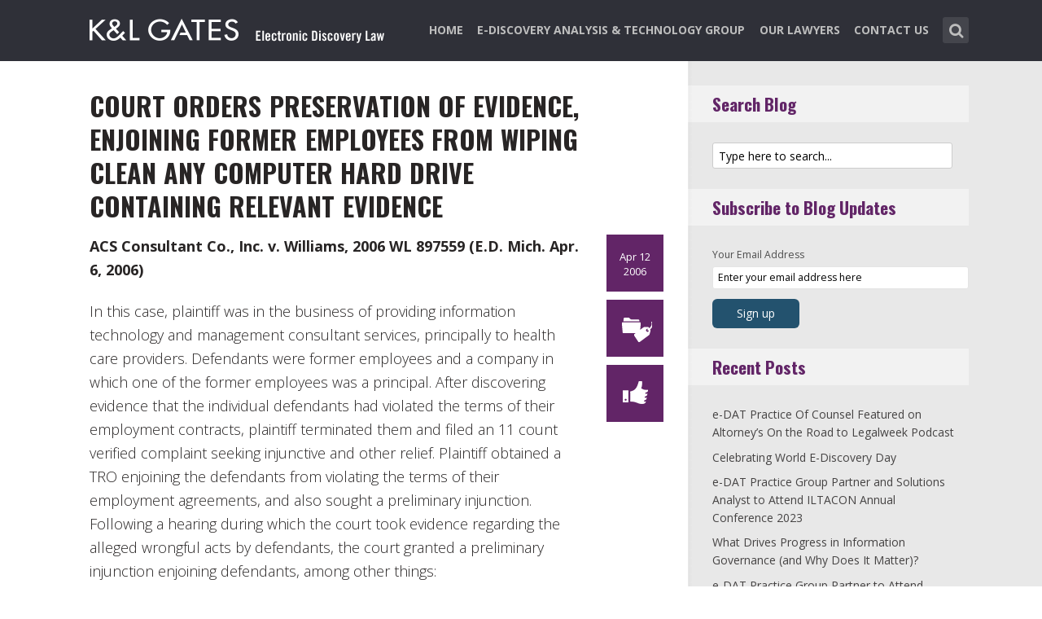

--- FILE ---
content_type: text/html; charset=UTF-8
request_url: https://www.ediscoverylaw.com/2006/04/12/court-orders-preservation-of-evidence-enjoining-former-employees-from-wiping-clean-any-computer-hard-drive-containing-relevant-evidence/
body_size: 13953
content:
<!DOCTYPE html>
<html lang="en-US" class="no-js no-svg">

<head>
	<meta charset="UTF-8">
	<meta name="viewport" content="width=device-width, initial-scale=1, maximum-scale=1">
	<link rel="profile" href="https://gmpg.org/xfn/11">
	<title>Court Orders Preservation of Evidence, Enjoining Former Employees From Wiping Clean Any Computer Hard Drive Containing Relevant Evidence &#8211; Electronic Discovery Law</title>
<meta name='robots' content='max-image-preview:large' />
<link rel='dns-prefetch' href='//fonts.googleapis.com' />
<link rel="alternate" type="application/rss+xml" title="Electronic Discovery Law &raquo; Feed" href="https://www.ediscoverylaw.com/feed/" />
<link rel="alternate" type="application/rss+xml" title="Electronic Discovery Law &raquo; Comments Feed" href="https://www.ediscoverylaw.com/comments/feed/" />
<script type="text/javascript">
window._wpemojiSettings = {"baseUrl":"https:\/\/s.w.org\/images\/core\/emoji\/14.0.0\/72x72\/","ext":".png","svgUrl":"https:\/\/s.w.org\/images\/core\/emoji\/14.0.0\/svg\/","svgExt":".svg","source":{"concatemoji":"https:\/\/www.ediscoverylaw.com\/wp-includes\/js\/wp-emoji-release.min.js?ver=6.1.1"}};
/*! This file is auto-generated */
!function(e,a,t){var n,r,o,i=a.createElement("canvas"),p=i.getContext&&i.getContext("2d");function s(e,t){var a=String.fromCharCode,e=(p.clearRect(0,0,i.width,i.height),p.fillText(a.apply(this,e),0,0),i.toDataURL());return p.clearRect(0,0,i.width,i.height),p.fillText(a.apply(this,t),0,0),e===i.toDataURL()}function c(e){var t=a.createElement("script");t.src=e,t.defer=t.type="text/javascript",a.getElementsByTagName("head")[0].appendChild(t)}for(o=Array("flag","emoji"),t.supports={everything:!0,everythingExceptFlag:!0},r=0;r<o.length;r++)t.supports[o[r]]=function(e){if(p&&p.fillText)switch(p.textBaseline="top",p.font="600 32px Arial",e){case"flag":return s([127987,65039,8205,9895,65039],[127987,65039,8203,9895,65039])?!1:!s([55356,56826,55356,56819],[55356,56826,8203,55356,56819])&&!s([55356,57332,56128,56423,56128,56418,56128,56421,56128,56430,56128,56423,56128,56447],[55356,57332,8203,56128,56423,8203,56128,56418,8203,56128,56421,8203,56128,56430,8203,56128,56423,8203,56128,56447]);case"emoji":return!s([129777,127995,8205,129778,127999],[129777,127995,8203,129778,127999])}return!1}(o[r]),t.supports.everything=t.supports.everything&&t.supports[o[r]],"flag"!==o[r]&&(t.supports.everythingExceptFlag=t.supports.everythingExceptFlag&&t.supports[o[r]]);t.supports.everythingExceptFlag=t.supports.everythingExceptFlag&&!t.supports.flag,t.DOMReady=!1,t.readyCallback=function(){t.DOMReady=!0},t.supports.everything||(n=function(){t.readyCallback()},a.addEventListener?(a.addEventListener("DOMContentLoaded",n,!1),e.addEventListener("load",n,!1)):(e.attachEvent("onload",n),a.attachEvent("onreadystatechange",function(){"complete"===a.readyState&&t.readyCallback()})),(e=t.source||{}).concatemoji?c(e.concatemoji):e.wpemoji&&e.twemoji&&(c(e.twemoji),c(e.wpemoji)))}(window,document,window._wpemojiSettings);
</script>
<style type="text/css">
img.wp-smiley,
img.emoji {
	display: inline !important;
	border: none !important;
	box-shadow: none !important;
	height: 1em !important;
	width: 1em !important;
	margin: 0 0.07em !important;
	vertical-align: -0.1em !important;
	background: none !important;
	padding: 0 !important;
}
</style>
	<link rel='stylesheet' id='wp-block-library-css' href='https://www.ediscoverylaw.com/wp-includes/css/dist/block-library/style.min.css?ver=6.1.1' type='text/css' media='all' />
<link rel='stylesheet' id='classic-theme-styles-css' href='https://www.ediscoverylaw.com/wp-includes/css/classic-themes.min.css?ver=1' type='text/css' media='all' />
<style id='global-styles-inline-css' type='text/css'>
body{--wp--preset--color--black: #000000;--wp--preset--color--cyan-bluish-gray: #abb8c3;--wp--preset--color--white: #ffffff;--wp--preset--color--pale-pink: #f78da7;--wp--preset--color--vivid-red: #cf2e2e;--wp--preset--color--luminous-vivid-orange: #ff6900;--wp--preset--color--luminous-vivid-amber: #fcb900;--wp--preset--color--light-green-cyan: #7bdcb5;--wp--preset--color--vivid-green-cyan: #00d084;--wp--preset--color--pale-cyan-blue: #8ed1fc;--wp--preset--color--vivid-cyan-blue: #0693e3;--wp--preset--color--vivid-purple: #9b51e0;--wp--preset--gradient--vivid-cyan-blue-to-vivid-purple: linear-gradient(135deg,rgba(6,147,227,1) 0%,rgb(155,81,224) 100%);--wp--preset--gradient--light-green-cyan-to-vivid-green-cyan: linear-gradient(135deg,rgb(122,220,180) 0%,rgb(0,208,130) 100%);--wp--preset--gradient--luminous-vivid-amber-to-luminous-vivid-orange: linear-gradient(135deg,rgba(252,185,0,1) 0%,rgba(255,105,0,1) 100%);--wp--preset--gradient--luminous-vivid-orange-to-vivid-red: linear-gradient(135deg,rgba(255,105,0,1) 0%,rgb(207,46,46) 100%);--wp--preset--gradient--very-light-gray-to-cyan-bluish-gray: linear-gradient(135deg,rgb(238,238,238) 0%,rgb(169,184,195) 100%);--wp--preset--gradient--cool-to-warm-spectrum: linear-gradient(135deg,rgb(74,234,220) 0%,rgb(151,120,209) 20%,rgb(207,42,186) 40%,rgb(238,44,130) 60%,rgb(251,105,98) 80%,rgb(254,248,76) 100%);--wp--preset--gradient--blush-light-purple: linear-gradient(135deg,rgb(255,206,236) 0%,rgb(152,150,240) 100%);--wp--preset--gradient--blush-bordeaux: linear-gradient(135deg,rgb(254,205,165) 0%,rgb(254,45,45) 50%,rgb(107,0,62) 100%);--wp--preset--gradient--luminous-dusk: linear-gradient(135deg,rgb(255,203,112) 0%,rgb(199,81,192) 50%,rgb(65,88,208) 100%);--wp--preset--gradient--pale-ocean: linear-gradient(135deg,rgb(255,245,203) 0%,rgb(182,227,212) 50%,rgb(51,167,181) 100%);--wp--preset--gradient--electric-grass: linear-gradient(135deg,rgb(202,248,128) 0%,rgb(113,206,126) 100%);--wp--preset--gradient--midnight: linear-gradient(135deg,rgb(2,3,129) 0%,rgb(40,116,252) 100%);--wp--preset--duotone--dark-grayscale: url('#wp-duotone-dark-grayscale');--wp--preset--duotone--grayscale: url('#wp-duotone-grayscale');--wp--preset--duotone--purple-yellow: url('#wp-duotone-purple-yellow');--wp--preset--duotone--blue-red: url('#wp-duotone-blue-red');--wp--preset--duotone--midnight: url('#wp-duotone-midnight');--wp--preset--duotone--magenta-yellow: url('#wp-duotone-magenta-yellow');--wp--preset--duotone--purple-green: url('#wp-duotone-purple-green');--wp--preset--duotone--blue-orange: url('#wp-duotone-blue-orange');--wp--preset--font-size--small: 13px;--wp--preset--font-size--medium: 20px;--wp--preset--font-size--large: 36px;--wp--preset--font-size--x-large: 42px;--wp--preset--spacing--20: 0.44rem;--wp--preset--spacing--30: 0.67rem;--wp--preset--spacing--40: 1rem;--wp--preset--spacing--50: 1.5rem;--wp--preset--spacing--60: 2.25rem;--wp--preset--spacing--70: 3.38rem;--wp--preset--spacing--80: 5.06rem;}:where(.is-layout-flex){gap: 0.5em;}body .is-layout-flow > .alignleft{float: left;margin-inline-start: 0;margin-inline-end: 2em;}body .is-layout-flow > .alignright{float: right;margin-inline-start: 2em;margin-inline-end: 0;}body .is-layout-flow > .aligncenter{margin-left: auto !important;margin-right: auto !important;}body .is-layout-constrained > .alignleft{float: left;margin-inline-start: 0;margin-inline-end: 2em;}body .is-layout-constrained > .alignright{float: right;margin-inline-start: 2em;margin-inline-end: 0;}body .is-layout-constrained > .aligncenter{margin-left: auto !important;margin-right: auto !important;}body .is-layout-constrained > :where(:not(.alignleft):not(.alignright):not(.alignfull)){max-width: var(--wp--style--global--content-size);margin-left: auto !important;margin-right: auto !important;}body .is-layout-constrained > .alignwide{max-width: var(--wp--style--global--wide-size);}body .is-layout-flex{display: flex;}body .is-layout-flex{flex-wrap: wrap;align-items: center;}body .is-layout-flex > *{margin: 0;}:where(.wp-block-columns.is-layout-flex){gap: 2em;}.has-black-color{color: var(--wp--preset--color--black) !important;}.has-cyan-bluish-gray-color{color: var(--wp--preset--color--cyan-bluish-gray) !important;}.has-white-color{color: var(--wp--preset--color--white) !important;}.has-pale-pink-color{color: var(--wp--preset--color--pale-pink) !important;}.has-vivid-red-color{color: var(--wp--preset--color--vivid-red) !important;}.has-luminous-vivid-orange-color{color: var(--wp--preset--color--luminous-vivid-orange) !important;}.has-luminous-vivid-amber-color{color: var(--wp--preset--color--luminous-vivid-amber) !important;}.has-light-green-cyan-color{color: var(--wp--preset--color--light-green-cyan) !important;}.has-vivid-green-cyan-color{color: var(--wp--preset--color--vivid-green-cyan) !important;}.has-pale-cyan-blue-color{color: var(--wp--preset--color--pale-cyan-blue) !important;}.has-vivid-cyan-blue-color{color: var(--wp--preset--color--vivid-cyan-blue) !important;}.has-vivid-purple-color{color: var(--wp--preset--color--vivid-purple) !important;}.has-black-background-color{background-color: var(--wp--preset--color--black) !important;}.has-cyan-bluish-gray-background-color{background-color: var(--wp--preset--color--cyan-bluish-gray) !important;}.has-white-background-color{background-color: var(--wp--preset--color--white) !important;}.has-pale-pink-background-color{background-color: var(--wp--preset--color--pale-pink) !important;}.has-vivid-red-background-color{background-color: var(--wp--preset--color--vivid-red) !important;}.has-luminous-vivid-orange-background-color{background-color: var(--wp--preset--color--luminous-vivid-orange) !important;}.has-luminous-vivid-amber-background-color{background-color: var(--wp--preset--color--luminous-vivid-amber) !important;}.has-light-green-cyan-background-color{background-color: var(--wp--preset--color--light-green-cyan) !important;}.has-vivid-green-cyan-background-color{background-color: var(--wp--preset--color--vivid-green-cyan) !important;}.has-pale-cyan-blue-background-color{background-color: var(--wp--preset--color--pale-cyan-blue) !important;}.has-vivid-cyan-blue-background-color{background-color: var(--wp--preset--color--vivid-cyan-blue) !important;}.has-vivid-purple-background-color{background-color: var(--wp--preset--color--vivid-purple) !important;}.has-black-border-color{border-color: var(--wp--preset--color--black) !important;}.has-cyan-bluish-gray-border-color{border-color: var(--wp--preset--color--cyan-bluish-gray) !important;}.has-white-border-color{border-color: var(--wp--preset--color--white) !important;}.has-pale-pink-border-color{border-color: var(--wp--preset--color--pale-pink) !important;}.has-vivid-red-border-color{border-color: var(--wp--preset--color--vivid-red) !important;}.has-luminous-vivid-orange-border-color{border-color: var(--wp--preset--color--luminous-vivid-orange) !important;}.has-luminous-vivid-amber-border-color{border-color: var(--wp--preset--color--luminous-vivid-amber) !important;}.has-light-green-cyan-border-color{border-color: var(--wp--preset--color--light-green-cyan) !important;}.has-vivid-green-cyan-border-color{border-color: var(--wp--preset--color--vivid-green-cyan) !important;}.has-pale-cyan-blue-border-color{border-color: var(--wp--preset--color--pale-cyan-blue) !important;}.has-vivid-cyan-blue-border-color{border-color: var(--wp--preset--color--vivid-cyan-blue) !important;}.has-vivid-purple-border-color{border-color: var(--wp--preset--color--vivid-purple) !important;}.has-vivid-cyan-blue-to-vivid-purple-gradient-background{background: var(--wp--preset--gradient--vivid-cyan-blue-to-vivid-purple) !important;}.has-light-green-cyan-to-vivid-green-cyan-gradient-background{background: var(--wp--preset--gradient--light-green-cyan-to-vivid-green-cyan) !important;}.has-luminous-vivid-amber-to-luminous-vivid-orange-gradient-background{background: var(--wp--preset--gradient--luminous-vivid-amber-to-luminous-vivid-orange) !important;}.has-luminous-vivid-orange-to-vivid-red-gradient-background{background: var(--wp--preset--gradient--luminous-vivid-orange-to-vivid-red) !important;}.has-very-light-gray-to-cyan-bluish-gray-gradient-background{background: var(--wp--preset--gradient--very-light-gray-to-cyan-bluish-gray) !important;}.has-cool-to-warm-spectrum-gradient-background{background: var(--wp--preset--gradient--cool-to-warm-spectrum) !important;}.has-blush-light-purple-gradient-background{background: var(--wp--preset--gradient--blush-light-purple) !important;}.has-blush-bordeaux-gradient-background{background: var(--wp--preset--gradient--blush-bordeaux) !important;}.has-luminous-dusk-gradient-background{background: var(--wp--preset--gradient--luminous-dusk) !important;}.has-pale-ocean-gradient-background{background: var(--wp--preset--gradient--pale-ocean) !important;}.has-electric-grass-gradient-background{background: var(--wp--preset--gradient--electric-grass) !important;}.has-midnight-gradient-background{background: var(--wp--preset--gradient--midnight) !important;}.has-small-font-size{font-size: var(--wp--preset--font-size--small) !important;}.has-medium-font-size{font-size: var(--wp--preset--font-size--medium) !important;}.has-large-font-size{font-size: var(--wp--preset--font-size--large) !important;}.has-x-large-font-size{font-size: var(--wp--preset--font-size--x-large) !important;}
.wp-block-navigation a:where(:not(.wp-element-button)){color: inherit;}
:where(.wp-block-columns.is-layout-flex){gap: 2em;}
.wp-block-pullquote{font-size: 1.5em;line-height: 1.6;}
</style>
<link rel='stylesheet' id='redux-extendify-styles-css' href='/wp-content/plugins/redux-framework/redux-core/assets/css/extendify-utilities.css?ver=4.4.0' type='text/css' media='all' />
<link rel='stylesheet' id='mks_shortcodes_fntawsm_css-css' href='/wp-content/plugins/meks-flexible-shortcodes/css/font-awesome/css/font-awesome.min.css?ver=1.3.5' type='text/css' media='screen' />
<link rel='stylesheet' id='mks_shortcodes_simple_line_icons-css' href='/wp-content/plugins/meks-flexible-shortcodes/css/simple-line/simple-line-icons.css?ver=1.3.5' type='text/css' media='screen' />
<link rel='stylesheet' id='mks_shortcodes_css-css' href='/wp-content/plugins/meks-flexible-shortcodes/css/style.css?ver=1.3.5' type='text/css' media='screen' />
<link rel='stylesheet' id='shl-font-0-css' href='https://fonts.googleapis.com/css?family=Oswald%3A400%2C700%2C300&#038;ver=6.1.1' type='text/css' media='all' />
<link rel='stylesheet' id='shl-font-1-css' href='https://fonts.googleapis.com/css?family=Open+Sans%3A300italic%2C400italic%2C700italic%2C800italic%2C400%2C300%2C600%2C700%2C800&#038;subset=latin%2Ccyrillic-ext%2Cgreek-ext%2Cgreek%2Clatin-ext%2Ccyrillic%2Cvietnamese&#038;ver=6.1.1' type='text/css' media='all' />
<link rel='stylesheet' id='shl_style-css' href='/wp-content/themes/seashell/style.css?ver=1.9.2' type='text/css' media='all' />
<style id='shl_style-inline-css' type='text/css'>
.admin-bar.shl_fixed .header{top: 32;}body,.data-content h3,#cancel-comment-reply-link,.mks_author_widget h3{font-family: 'Open Sans', sans-serif;font-weight: 300;}.nav-menu li a{font-family: 'Open Sans', sans-serif;font-weight: 700;}h1,h2,h3,h4,h5,h6,.link-title,.format-quote blockquote p,.site-title,.wp-block-cover .wp-block-cover-image-text, .wp-block-cover .wp-block-cover-text, .wp-block-cover h2, .wp-block-cover-image .wp-block-cover-image-text, .wp-block-cover-image .wp-block-cover-text, .wp-block-cover-image h2{font-family: 'Oswald', serif;font-weight: 600;}.main-content-wrapper{box-shadow: 730px 0 0 #e8e8e8, 920px 0 0 #e8e8e8;}.widget,.widget a{color: #454343; }#header .nav-menu li.current-menu-item > a,#header .nav-menu li.current_page_item > a{box-shadow:0 -2px 0 #23526e;}#header .nav-menu ul.sub-menu li.current-menu-item a,#header .nav-menu ul.sub-menu li.current_page_item > a{box-shadow: -4px 0px 0 -1px #23526e;}#header #shl_header_nav.responsive li.current-menu-item > a,#header #shl_header_nav.responsive li.current_page_item > a{box-shadow: -4px 0px 0 -1px #23526e;}.entry-content-wrapper blockquote,blockquote{border-color: #23526e; }a,#content .entry-title a:hover,.colored-text,.copy-area a{color: #23526e;}.shl_author_link{background:#23526e;}.header{background: #2f3038;min-height: 75px;}#header.header-fixed.header,#header.header-fixed.header #navigation{background: rgba(47,48,56,0.9);}.shl_fixed #wrap{margin-top:75px;}.sub-menu{background: #474850;}.sub-menu:after{border-bottom-color: #474850;}.sub-menu ul.sub-menu{background: #2f3038;}.sub-menu ul.sub-menu:after{border-right-color: #2f3038;}.logo-wrapper{top: 13px;left: 0px;}.shl-site-description {color: #BDBDBD;}#shl_header_nav{margin: 22px 0;}.shl-search-wrapper,.chooser{margin-top: 21px;}#shl-searh-form{top: 21px;}#navigation a,.site-description,.shl-search-form input,.box-nav i,.submenu_box i{color: #BDBDBD;}.site-title a,.nav-menu > li > a:hover,#navigation a:hover,#navigation .current-menu-item > a,#navigation .current_page_item > a,.shl-search-form input:focus,.box-nav i:hover,.submenu_box i:hover{color: #ffffff;}.subheader_box_color{background:#23526e;}.shl_category_link:hover{background:rgba(35,82,110,0.5);}.meta-wrapper .meta-inner,.scroll-post,.read-more,.more-link,.button,#submit,.mejs-container .mejs-controls .mejs-button button,.mejs-container.mejs-container .mejs-controlsdiv,.mejs-container.mejs-container .mejs-controls .mejs-time,.mejs-container .mejs-controls .mejs-volume-button .mejs-volume-slider .mejs-volume-total,.mejs-container .mejs-controls .mejs-volume-button .mejs-volume-slider,.mejs-container.mejs-container .mejs-controls div,.mejs-container.mejs-container .mejs-controls a.mejs-horizontal-volume-slider,.wpcf7-submit,.mks_author_link,.mks_themeforest_widget .more,.wp-caption,.jetpack_subscription_widget input[type="submit"],.wp-block-button__link,.wp-block-search .wp-block-search__button,body div.wpforms-container-full .wpforms-form input[type=submit], body div.wpforms-container-full .wpforms-form button[type=submit], body div.wpforms-container-full .wpforms-form .wpforms-page-button {background:#23526e;}.widget-title{color:#23526e;}::selection {background: #23526e;}::-moz-selection {background: #23526e;}.format-video .mejs-container.mejs-container .mejs-controls,.post-format-content{background: rgba(35,82,110,0.5); }.format-meta, #footer .format-meta{background: rgba(35,82,110,0.5); }.no-image .format-meta,.widget_tag_cloud a,#sidebar .widget_categories a:hover span,#footer .widget_categories a:hover span{background:#23526e;}.entry-content-wrapper{text-align:left;}.footer-wrapper{background-color: #1f1e20;}.copy-area{background-color: rgba(31,30,32,0.8); }.footer-wrapper,.copy-area,.footer-wrapper .widget-title,.footer-wrapper .widget,.footer-wrapper .widget a{color: #bbbbbb;}.entry-content-wrapper pre,.entry-content-wrapper code {border-left: 5px solid #23526e;}.meta-tooltip,#content .meta-wrapper > div:hover .meta-inner,#content .entry-content-wrapper .read-more:hover, .more-link:hover, .button:hover, #submit:hover, .wpcf7-submit:hover, .widget .mks_author_link:hover, .mks_themeforest_widget .more:hover, .shl_author_link:hover, .widget_tag_cloud a:hover, .jetpack_subscription_widget input[type="submit"]:hover,.wp-block-button__link:hover,.wp-block-search .wp-block-search__button:hover,body div.wpforms-container-full .wpforms-form input[type=submit]:hover, body div.wpforms-container-full .wpforms-form button[type=submit]:hover, body div.wpforms-container-full .wpforms-form .wpforms-page-button:hover,body div.wpforms-container-full .wpforms-form input[type=submit]:focus, body div.wpforms-container-full .wpforms-form button[type=submit]:focus, body div.wpforms-container-full .wpforms-form .wpforms-page-button:focus {background-color: #23526e !important;}.meta-tooltip:after{border-right-color: #23526e;}.wp-block-search .wp-block-search__button{color: #FFF;}@media only screen and (min-width: 300px) and (max-width: 767px) {.format-meta, #footer .format-meta{background: #23526e; }}@media only screen and (min-width:768px) and (max-width:1190px) {.main-content-wrapper {box-shadow: 555px 0 0 #e8e8e8,920px 0 0 #e8e8e8;}}@media only screen and (min-width:480px) and (max-width:959px) {.main-content-wrapper{box-shadow: none;}}@media only screen and (max-width: 959px) and (min-width: 480px){.sidebar-wrapper {background: #e8e8e8;box-shadow: 590px 0 0 #e8e8e8,-590px 0 0 #e8e8e8; }}@media only screen and (max-width: 767px) and (min-width: 480px){.sidebar-wrapper { box-shadow: 420px 0 0 #e8e8e8, -420px 0 0 #e8e8e8; }}@media only screen and (max-width: 479px) and (min-width: 300px){.sidebar-wrapper {background: #e8e8e8;box-shadow: 290px 0 0 #e8e8e8,-290px 0 0 #e8e8e8;}}.site-title{text-transform: uppercase;}.nav-menu li a{text-transform: uppercase;}.entry-title{text-transform: uppercase;}.has-small-font-size{ font-size: 13px;}.has-large-font-size{ font-size: 20px;}.has-huge-font-size{ font-size: 24px;}@media(min-width: 768px){.has-small-font-size{ font-size: 15px;}.has-normal-font-size{ font-size: 18px;}.has-large-font-size{ font-size: 24px;}.has-huge-font-size{ font-size: 29px;}}.has-shl-acc-background-color{ background-color: #23526e;}.has-shl-acc-color{ color: #23526e;}.has-shl-sid-bg-background-color{ background-color: #e8e8e8;}.has-shl-sid-bg-color{ color: #e8e8e8;}#post-1096 .meta-wrapper .meta-inner,#scroll-post-1096,#post-1096 .read-more,#post-1096 .more-link {background: #622567;}#post-1096 a,#post-1096 .entry-content-wrapper a,#post-1096 .entry-title a:hover,#post-1096 .colored-text{color: #622567;}#post-1096 .meta-author > img{border-color: #622567;}#post-author-1096 .shl_author_link,#post-1096 .no-image .format-meta,#post-1096 .mejs-container .mejs-controls .mejs-button button,#post-1096 .mejs-container.mejs-container .mejs-controlsdiv,#post-1096 .mejs-container.mejs-container .mejs-controls .mejs-time,#post-1096 .mejs-container .mejs-controls .mejs-volume-button .mejs-volume-slider .mejs-volume-total,#post-1096 .mejs-container .mejs-controls .mejs-volume-button .mejs-volume-slider,#post-1096 .mejs-container.mejs-container .mejs-controls div,#post-1096 .mejs-container.mejs-container .mejs-controls a.mejs-horizontal-volume-slider,#post-1096 .wp-block-search .wp-block-search__button{background: #622567;}#post-1096 .format-meta{background: rgba(98,37,103,0.5); }#post-1096 .wp-caption{background: #622567;}#post-1096 .entry-content-wrapper pre,#post-1096 .entry-content-wrapper code{border-left:5px solid #622567;}@media only screen and (min-width: 300px) and (max-width: 767px) {#post-1096 .format-meta{background: #622567;}}#sidebar .widget-title,#post-comments-1096 .comment-meta-data a,#post-comments-1096 #comment-form a{color: #622567;}#post-comments-1096 .button,#post-comments-1096 #submit,#sidebar .widget_tag_cloud a,#sidebar .mks_author_link,#sidebar .mks_themeforest_widget .more,#sidebar .widget_categories a:hover span,#sidebar .jetpack_subscription_widget input[type="submit"],.wp-block-search .wp-block-search__button{background: #622567;}#sidebar blockquote{border-color:#622567;}#header .nav-menu li.current-menu-item > a,#header .nav-menu li.current_page_item > a{box-shadow:0 -2px 0 #622567;}#header #shl_header_nav.responsive li.current-menu-item > a,#header #shl_header_nav.responsive li.current_page_item > a{box-shadow: -4px 0px 0 -1px #622567;}#post-1096 .wp-caption{background: #622567;}.postid-1096 #header .nav-menu ul.sub-menu li.current-menu-item a, .postid-1096 .nav-menu ul.sub-menu li.current_page_item > a{box-shadow: -4px 0px 0 -1px #622567;}.format-meta{background: rgba(98,37,103,0.5); }::selection {background: #622567;}::-moz-selection {background: #622567;}
</style>
<link rel='stylesheet' id='shl_responsive-css' href='/wp-content/themes/seashell/assets/css/responsive.css?ver=1.9.2' type='text/css' media='all' />
<link rel='stylesheet' id='meks-social-widget-css' href='/wp-content/plugins/meks-smart-social-widget/css/style.css?ver=1.6' type='text/css' media='all' />
<link rel='stylesheet' id='meks_ess-main-css' href='/wp-content/plugins/meks-easy-social-share/assets/css/main.css?ver=1.2.9' type='text/css' media='all' />
<script type='text/javascript' src='https://www.ediscoverylaw.com/wp-includes/js/jquery/jquery.min.js?ver=3.6.1' id='jquery-core-js'></script>
<script type='text/javascript' src='https://www.ediscoverylaw.com/wp-includes/js/jquery/jquery-migrate.min.js?ver=3.3.2' id='jquery-migrate-js'></script>
<link rel="https://api.w.org/" href="https://www.ediscoverylaw.com/wp-json/" /><link rel="alternate" type="application/json" href="https://www.ediscoverylaw.com/wp-json/wp/v2/posts/1096" /><link rel="EditURI" type="application/rsd+xml" title="RSD" href="https://www.ediscoverylaw.com/xmlrpc.php?rsd" />
<link rel="wlwmanifest" type="application/wlwmanifest+xml" href="https://www.ediscoverylaw.com/wp-includes/wlwmanifest.xml" />
<meta name="generator" content="WordPress 6.1.1" />
<link rel="canonical" href="https://www.ediscoverylaw.com/2006/04/12/court-orders-preservation-of-evidence-enjoining-former-employees-from-wiping-clean-any-computer-hard-drive-containing-relevant-evidence/" />
<link rel='shortlink' href='https://www.ediscoverylaw.com/?p=1096' />
<link rel="alternate" type="application/json+oembed" href="https://www.ediscoverylaw.com/wp-json/oembed/1.0/embed?url=https%3A%2F%2Fwww.ediscoverylaw.com%2F2006%2F04%2F12%2Fcourt-orders-preservation-of-evidence-enjoining-former-employees-from-wiping-clean-any-computer-hard-drive-containing-relevant-evidence%2F" />
<link rel="alternate" type="text/xml+oembed" href="https://www.ediscoverylaw.com/wp-json/oembed/1.0/embed?url=https%3A%2F%2Fwww.ediscoverylaw.com%2F2006%2F04%2F12%2Fcourt-orders-preservation-of-evidence-enjoining-former-employees-from-wiping-clean-any-computer-hard-drive-containing-relevant-evidence%2F&#038;format=xml" />
<meta name="generator" content="Redux 4.4.0" /><script>
  (function(i,s,o,g,r,a,m){i['GoogleAnalyticsObject']=r;i[r]=i[r]||function(){
  (i[r].q=i[r].q||[]).push(arguments)},i[r].l=1*new Date();a=s.createElement(o),
  m=s.getElementsByTagName(o)[0];a.async=1;a.src=g;m.parentNode.insertBefore(a,m)
  })(window,document,'script','//www.google-analytics.com/analytics.js','ga');

  ga('create', 'UA-62837412-2', 'auto');
  ga('send', 'pageview');

</script><link rel="icon" href="/wp-content/uploads/2023/03/klg_blog-favicon_AppleTouch_Metro_FNL.png" sizes="32x32" />
<link rel="icon" href="/wp-content/uploads/2023/03/klg_blog-favicon_AppleTouch_Metro_FNL.png" sizes="192x192" />
<link rel="apple-touch-icon" href="/wp-content/uploads/2023/03/klg_blog-favicon_AppleTouch_Metro_FNL.png" />
<meta name="msapplication-TileImage" content="/wp-content/uploads/2023/03/klg_blog-favicon_AppleTouch_Metro_FNL.png" />
		<style type="text/css" id="wp-custom-css">
			/* ----- START Mobile Logo Sizing Fix ----- */
/* The double swirly brackets are meant to be there, do not remove. */

@media only screen and (max-width: 767px) and (min-width: 480px) {
#header {
    padding: 0 1em;
}}

@media only screen and (max-width: 782px) {
div.logo-wrapper h1.site-title a img {
  max-width: 84%;
  padding: .25em 0 0 0;
}}

/* ----- END Mobile Logo Sizing Fix ----- */


/* Changes Oswald font to a basic sans-serif on IE */
h1,h2,h3,h4,h5,h6,.link-title,.format-quote blockquote p,.site-title {
  font-family: 'Oswald', sans-serif !important
}

/* Changes the size of the post title */
.entry-title {
  font-size: 2em;
  letter-spacing: 0em;
}

/* Changes the link color of the meta-tool tips */
.meta-tooltip a {
  color: #E5EEF2 !important
}

/* Adds the same amount of padding to the top of the main content area as there is on the sidebar and scroll-links */
.main-content-wrapper {
  padding-top: 28px;
}

/* Changes links to bolder */
.entry-content a {
  font-weight: 600;
}



/* Changes subscribe widget "Your email address" font size
and input styling */
.widget_mc4wp_widget label {
  font-size: 1em !important;
}
.widget_mc4wp_widget .mc4wp_input {
  color: #010101 !important;
  font-size: 1em;
  border: 1px solid #ccc;
}


/* Changes the subscribe widget button color */
.widget_mc4wp_widget input.button {
  background-color: #454343;
}
.widget_mc4wp_widget input.button:hover {
  background-color: #6F6F6F !important;
}

/* Changes the font weight for the sidebar and meta text. Past comments have been made that the Hub font is too thin, so we bumped this up for these sections since the type is smaller and set on a background color */
.sidebar-wrapper,
.meta-wrapper {
  font-weight: 400;
}

/* Changes the meta tooltips to have bolder headers and thinner links. Also updates the spacing of the titles to make it a bit less spacey */
.meta-tooltip .meta-title {
  font-weight: 600;
  margin-bottom: 2px;
  margin-top: 10px;
}
.meta-tooltip .meta-title:first-of-type {
  margin-top: 0;
}
.meta-tooltip a {
  font-weight: 400;
}

/* Reduces the negative letter-spacing of the page titles */
h2 {
  letter-spacing: -.01em !important;
}

/* List edits */
.entry-content-wrapper ul,
.entry-content-wrapper ol {
  list-style-position: outside !important;
  margin-left: 2.5em;
}
.entry-content-wrapper ul li,
.entry-content-wrapper ol li {
  margin: 13px 0 0 0;
}

.widget ul li {
  margin-bottom: 0.6em;
}

/* Changes color bar over the current menu item in the main navigation. The previous color comes from the default accent color and while it works on the sidebar, I think it’s not noticeable enough on the top. I made this the light blue instead.*/
#header .nav-menu li.current-menu-item > a, 
#header .nav-menu li.current_page_item > a {
  box-shadow: 0 -2px 0 #0094B3 !important;
}

/* Updated the page title font size to fit longer titles.  */
h1 {
  font-size: 3.2em;
}

/* Changes link colors in the copy area */
.copy-area a, .copy-area a:hover { color: #bbbbbb;}
		</style>
		</head>


<body class="post-template-default single single-post postid-1096 single-format-standard wp-embed-responsive shl_fixed seashell-v_1_9_2">

<!-- BEGIN HEADER -->
<header id="header" class="header">
	
	<div class="row">
		
		<div class="logo-wrapper columns">
			
									
						
				<span class="site-title has-logo">
					<a href="https://www.ediscoverylaw.com/" title="Electronic Discovery Law" rel="home"><img src="/wp-content/uploads/2016/12/14210_E-DAT_Blog_SiteLogo1.png" data-retina="/wp-content/uploads/2016/12/14210_E-DAT_Blog_SiteLogo_retina1.png" alt="" /></a>
				</span>
				
				

				

		</div>
		
		<nav id="navigation" class="navigation-wrapper columns">

							<div class="shl-search-wrapper">

					<div class="shl-search-button">
		                <a href="#" class="shl-search-action"><i class="fa fa-search fa-lg"></i></a>
		      		</div>

					<div id="shl-searh-form" class="shl-search-form columns">				
						<form class="search_header" action="https://www.ediscoverylaw.com/" method="get">
	<input name="s" class="search_input" size="20" type="text" value="Type here to search..." onfocus="(this.value == 'Type here to search...') && (this.value = '')" onblur="(this.value == '') && (this.value = 'Type here to search...')" placeholder="Type here to search..." />
</form>				
					</div>

				</div>
						
			<div class="chooser"><a href="#" title="mobile-btn"><i class="fa fa-bars"></i></a></div>
			<ul id="shl_header_nav" class="nav-menu"><li id="menu-item-12460" class="menu-item menu-item-type-post_type menu-item-object-page menu-item-home menu-item-12460"><a href="https://www.ediscoverylaw.com/">Home</a></li>
<li id="menu-item-12455" class="menu-item menu-item-type-custom menu-item-object-custom menu-item-12455"><a href="http://www.klgates.com/e-discovery-analysis-and-technology-e-dat-group-practices/">e-Discovery Analysis &#038; Technology Group</a></li>
<li id="menu-item-12462" class="menu-item menu-item-type-post_type menu-item-object-page menu-item-12462"><a href="https://www.ediscoverylaw.com/our-attorneys/">Our Lawyers</a></li>
<li id="menu-item-12461" class="menu-item menu-item-type-post_type menu-item-object-page menu-item-12461"><a href="https://www.ediscoverylaw.com/contact/">Contact Us</a></li>
</ul>	
		</nav>



	</div>
	
</header>
<!-- END HEADER -->

<section id="wrap">



<!-- BEGIN MAIN -->
<section id="main" class="main_bg">


<!-- BEGIN PRIMARY -->
<div id="primary" class="row primary-wrapper">

<!-- BEGIN CONTENT -->	
<section id="content" class="columns main-content-wrapper">


	<article id="post-1096" class="post-wrapper post-1096 post type-post status-publish format-standard hentry category-case-summaries">
	
	
	<div class="entry-content">

				<header class="entry-header">
			 				 		<h1 class="entry-title">Court Orders Preservation of Evidence, Enjoining Former Employees From Wiping Clean Any Computer Hard Drive Containing Relevant Evidence</h1>
			 		
				</header>	

		 		
			
			
			
			
		<div class="columns entry-meta meta-fixed">
		<div class="meta-wrapper meta-square">
					<div class="meta-date">
<div class="meta-inner">
	<span class="date-meta updated">Apr 12 2006</span>
</div>
	<div class="meta-tooltip">
	  
  <span class="meta-title">Browse archives for</span>
	<a href="https://www.ediscoverylaw.com/2006/04/" title="View archive forApril 2006">April</a> <a href="https://www.ediscoverylaw.com/2006/04/12/" title="View archive forApril 12, 2006">12</a>, <a href="https://www.ediscoverylaw.com/2006/" title="View archive for2006">2006</a>	
	
	</div>
</div>					<div class="meta-cats">
<div class="meta-inner">
	<span class="shl-meta-ico ico-category"></span>
</div>
	<div class="meta-tooltip">
			<span class="meta-title">Posted in</span>
			<p><a href="https://www.ediscoverylaw.com/category/case-summaries/">Case Summaries</a></p>
			</div>
</div>					    <div class="meta-share">
        <div class="meta-inner">
            <span class="shl-meta-ico ico-share"></span>
        </div>
        <div class="meta-tooltip">
            <span class="meta-title">Share</span>
            <ul class="social-share-icons">
                <div class="meks_ess layout-4-1 square no-labels solid"><a href="#" class="meks_ess-item socicon-facebook" data-url="http://www.facebook.com/sharer/sharer.php?u=https%3A%2F%2Fwww.ediscoverylaw.com%2F2006%2F04%2F12%2Fcourt-orders-preservation-of-evidence-enjoining-former-employees-from-wiping-clean-any-computer-hard-drive-containing-relevant-evidence%2F&amp;t=Court%20Orders%20Preservation%20of%20Evidence%2C%20Enjoining%20Former%20Employees%20From%20Wiping%20Clean%20Any%20Computer%20Hard%20Drive%20Containing%20Relevant%20Evidence"><span>Facebook</span></a><a href="#" class="meks_ess-item socicon-twitter" data-url="http://twitter.com/intent/tweet?url=https%3A%2F%2Fwww.ediscoverylaw.com%2F2006%2F04%2F12%2Fcourt-orders-preservation-of-evidence-enjoining-former-employees-from-wiping-clean-any-computer-hard-drive-containing-relevant-evidence%2F&amp;text=Court%20Orders%20Preservation%20of%20Evidence%2C%20Enjoining%20Former%20Employees%20From%20Wiping%20Clean%20Any%20Computer%20Hard%20Drive%20Containing%20Relevant%20Evidence"><span>Twitter</span></a><a href="#" class="meks_ess-item socicon-linkedin" data-url="https://www.linkedin.com/cws/share?url=https%3A%2F%2Fwww.ediscoverylaw.com%2F2006%2F04%2F12%2Fcourt-orders-preservation-of-evidence-enjoining-former-employees-from-wiping-clean-any-computer-hard-drive-containing-relevant-evidence%2F"><span>LinkedIn</span></a></div>            
            </ul>
        </div>
    </div>
				</div>
	</div>
	
			
			
			<div class="entry-content-wrapper">
									<p><strong>ACS Consultant Co., Inc. v. Williams, 2006 WL 897559 (E.D. Mich. Apr. 6, 2006)</strong></p>
<p>In this case, plaintiff was in the business of providing information technology and management consultant services, principally to health care providers.  Defendants were former employees and a company in which one of the former employees was a principal.  After discovering evidence that the individual defendants had violated the terms of their employment contracts, plaintiff terminated them and filed an 11 count verified complaint seeking injunctive and other relief.  Plaintiff obtained a TRO enjoining the defendants from violating the terms of their employment agreements, and also sought a preliminary injunction.  Following a hearing during which the court took evidence regarding the alleged wrongful acts by defendants, the court granted a preliminary injunction enjoining defendants, among other things:<span id="more-1096"></span></p>
<blockquote><p>-from deleting or destroying any of plaintiff&#8217;s confidential business information, trade secrets, proprietary information or property;</p>
<p>-from taking any action to delete, destroy, damage or &#8220;wipe clean&#8221; any computer hard drive, including without limitation their plaintiff-issued laptops and Blackberrys, containing plaintiff&#8217;s confidential information or evidence relevant to this case
</p></blockquote>
<p>In addition, the court ordered the defendants to &#8220;preserve all evidence, including hard copies, electronic, computer, or any other format, which in any way relates to the claims made in this case.&#8221;</p>
						
			</div>			
		</div><!-- .entry-content -->
<div class="clearfixed"></div>	
</article><!-- #post -->	

			   			<nav id="post-nav" class="post-navigation">
		<div class="prev_next_nav">
		<div class="post_previous">
			<a href="https://www.ediscoverylaw.com/2006/04/11/magistrate-orders-production-of-metadata-and-electronic-documents/" rel="prev"><span>Magistrate Orders Production of Metadata and Electronic Documents</span></a>		</div>
		
		<div class="post_next">
			<a href="https://www.ediscoverylaw.com/2006/04/13/trial-court-did-not-err-in-denying-plaintiffs-request-for-second-search-of-mirror-images-as-unreasonable-fishing-expedition/" rel="next"><span>Trial Court Did Not Err In Denying Plaintiff&#8217;s Request For Second Search Of Mirror Images As Unreasonable &#8220;Fishing Expedition&#8221;</span></a>		</div>
	</div>
	
</nav> <!-- end navigation -->		 		 		
		
	

</section>
<!-- END CONTENT -->

<aside id="sidebar" class="columns sidebar-wrapper">
<div id="search-4" class="widget widget_search"><h4 class="widget-title">Search Blog</h4><form class="search_header" action="https://www.ediscoverylaw.com/" method="get">
	<input name="s" class="search_input" size="20" type="text" value="Type here to search..." onfocus="(this.value == 'Type here to search...') && (this.value = '')" onblur="(this.value == '') && (this.value = 'Type here to search...')" placeholder="Type here to search..." />
</form></div><div id="mc4wp_form_widget-3" class="widget widget_mc4wp_form_widget"><h4 class="widget-title">Subscribe to Blog Updates</h4><script>(function() {
	window.mc4wp = window.mc4wp || {
		listeners: [],
		forms: {
			on: function(evt, cb) {
				window.mc4wp.listeners.push(
					{
						event   : evt,
						callback: cb
					}
				);
			}
		}
	}
})();
</script><!-- Mailchimp for WordPress v4.9.3 - https://wordpress.org/plugins/mailchimp-for-wp/ --><form id="mc4wp-form-1" class="mc4wp-form mc4wp-form-12420" method="post" data-id="12420" data-name="" ><div class="mc4wp-form-fields"><label>Your Email Address</label>
	<input type="email" id="mc4wp_email" class="mc4wp_input" size="20" name="EMAIL" value="Enter your email address here" onfocus="(this.value == 'Enter your email address here') &amp;&amp; (this.value = '')" onblur="(this.value == '') &amp;&amp; (this.value = 'Enter your email address here')" placeholder="Enter your email address here" required />
<input type="submit" class="button" value="Sign up" />
</div><label style="display: none !important;">Leave this field empty if you're human: <input type="text" name="_mc4wp_honeypot" value="" tabindex="-1" autocomplete="off" /></label><input type="hidden" name="_mc4wp_timestamp" value="1768763514" /><input type="hidden" name="_mc4wp_form_id" value="12420" /><input type="hidden" name="_mc4wp_form_element_id" value="mc4wp-form-1" /><div class="mc4wp-response"></div></form><!-- / Mailchimp for WordPress Plugin --></div><div id="shl_posts_widget-2" class="widget shl_posts_widget"><h4 class="widget-title">Recent Posts</h4>		  
		<ul>			
			
					 	
		 		<li>
		 				<a href="https://www.ediscoverylaw.com/2024/02/08/e-dat-practice-of-counsel-featured-on-altorneys-on-the-road-to-legalweek-podcast/">e-DAT Practice Of Counsel Featured on Altorney&#8217;s On the Road to Legalweek Podcast</a>
			 			
		 		</li>
					 	
		 		<li>
		 				<a href="https://www.ediscoverylaw.com/2023/12/07/celebrating-world-ediscovery-day/">Celebrating World E-Discovery Day</a>
			 			
		 		</li>
					 	
		 		<li>
		 				<a href="https://www.ediscoverylaw.com/2023/08/17/e-dat-practice-group-partner-and-solutions-analyst-to-attend-iltacon-annual-conference-2023/">e-DAT Practice Group Partner and Solutions Analyst to Attend ILTACON Annual Conference 2023</a>
			 			
		 		</li>
					 	
		 		<li>
		 				<a href="https://www.ediscoverylaw.com/2023/08/04/what-drives-progress-in-information-governance-and-why-does-it-matter/">What Drives Progress in Information Governance (and Why Does It Matter)?</a>
			 			
		 		</li>
					 	
		 		<li>
		 				<a href="https://www.ediscoverylaw.com/2023/07/17/e-dat-practice-group-partner-to-attend-upcoming-aba-program-and-masters-conference-in-europe-on-e-discovery-and-data-privacy/">e-DAT Practice Group Partner to Attend Upcoming ABA Program and Master&#8217;s Conference in Europe on E-Discovery and Data Privacy</a>
			 			
		 		</li>
						 
		  </ul>
				
				
		</div><div id="archives-4" class="widget widget_archive"><h4 class="widget-title">Archives</h4>		<label class="screen-reader-text" for="archives-dropdown-4">Archives</label>
		<select id="archives-dropdown-4" name="archive-dropdown">
			
			<option value="">Select Month</option>
				<option value='https://www.ediscoverylaw.com/2024/02/'> February 2024 </option>
	<option value='https://www.ediscoverylaw.com/2023/12/'> December 2023 </option>
	<option value='https://www.ediscoverylaw.com/2023/08/'> August 2023 </option>
	<option value='https://www.ediscoverylaw.com/2023/07/'> July 2023 </option>
	<option value='https://www.ediscoverylaw.com/2023/05/'> May 2023 </option>
	<option value='https://www.ediscoverylaw.com/2023/04/'> April 2023 </option>
	<option value='https://www.ediscoverylaw.com/2023/03/'> March 2023 </option>
	<option value='https://www.ediscoverylaw.com/2023/02/'> February 2023 </option>
	<option value='https://www.ediscoverylaw.com/2023/01/'> January 2023 </option>
	<option value='https://www.ediscoverylaw.com/2022/12/'> December 2022 </option>
	<option value='https://www.ediscoverylaw.com/2022/11/'> November 2022 </option>
	<option value='https://www.ediscoverylaw.com/2022/10/'> October 2022 </option>
	<option value='https://www.ediscoverylaw.com/2022/09/'> September 2022 </option>
	<option value='https://www.ediscoverylaw.com/2022/08/'> August 2022 </option>
	<option value='https://www.ediscoverylaw.com/2022/06/'> June 2022 </option>
	<option value='https://www.ediscoverylaw.com/2022/05/'> May 2022 </option>
	<option value='https://www.ediscoverylaw.com/2022/03/'> March 2022 </option>
	<option value='https://www.ediscoverylaw.com/2022/02/'> February 2022 </option>
	<option value='https://www.ediscoverylaw.com/2022/01/'> January 2022 </option>
	<option value='https://www.ediscoverylaw.com/2021/12/'> December 2021 </option>
	<option value='https://www.ediscoverylaw.com/2021/11/'> November 2021 </option>
	<option value='https://www.ediscoverylaw.com/2021/10/'> October 2021 </option>
	<option value='https://www.ediscoverylaw.com/2021/09/'> September 2021 </option>
	<option value='https://www.ediscoverylaw.com/2021/08/'> August 2021 </option>
	<option value='https://www.ediscoverylaw.com/2021/07/'> July 2021 </option>
	<option value='https://www.ediscoverylaw.com/2021/06/'> June 2021 </option>
	<option value='https://www.ediscoverylaw.com/2021/05/'> May 2021 </option>
	<option value='https://www.ediscoverylaw.com/2021/04/'> April 2021 </option>
	<option value='https://www.ediscoverylaw.com/2021/03/'> March 2021 </option>
	<option value='https://www.ediscoverylaw.com/2021/02/'> February 2021 </option>
	<option value='https://www.ediscoverylaw.com/2021/01/'> January 2021 </option>
	<option value='https://www.ediscoverylaw.com/2020/12/'> December 2020 </option>
	<option value='https://www.ediscoverylaw.com/2020/11/'> November 2020 </option>
	<option value='https://www.ediscoverylaw.com/2020/10/'> October 2020 </option>
	<option value='https://www.ediscoverylaw.com/2020/09/'> September 2020 </option>
	<option value='https://www.ediscoverylaw.com/2020/08/'> August 2020 </option>
	<option value='https://www.ediscoverylaw.com/2020/07/'> July 2020 </option>
	<option value='https://www.ediscoverylaw.com/2020/06/'> June 2020 </option>
	<option value='https://www.ediscoverylaw.com/2020/05/'> May 2020 </option>
	<option value='https://www.ediscoverylaw.com/2020/04/'> April 2020 </option>
	<option value='https://www.ediscoverylaw.com/2020/03/'> March 2020 </option>
	<option value='https://www.ediscoverylaw.com/2020/02/'> February 2020 </option>
	<option value='https://www.ediscoverylaw.com/2020/01/'> January 2020 </option>
	<option value='https://www.ediscoverylaw.com/2019/12/'> December 2019 </option>
	<option value='https://www.ediscoverylaw.com/2019/11/'> November 2019 </option>
	<option value='https://www.ediscoverylaw.com/2019/10/'> October 2019 </option>
	<option value='https://www.ediscoverylaw.com/2019/09/'> September 2019 </option>
	<option value='https://www.ediscoverylaw.com/2019/08/'> August 2019 </option>
	<option value='https://www.ediscoverylaw.com/2019/07/'> July 2019 </option>
	<option value='https://www.ediscoverylaw.com/2019/06/'> June 2019 </option>
	<option value='https://www.ediscoverylaw.com/2019/05/'> May 2019 </option>
	<option value='https://www.ediscoverylaw.com/2019/04/'> April 2019 </option>
	<option value='https://www.ediscoverylaw.com/2019/03/'> March 2019 </option>
	<option value='https://www.ediscoverylaw.com/2019/02/'> February 2019 </option>
	<option value='https://www.ediscoverylaw.com/2019/01/'> January 2019 </option>
	<option value='https://www.ediscoverylaw.com/2018/12/'> December 2018 </option>
	<option value='https://www.ediscoverylaw.com/2018/11/'> November 2018 </option>
	<option value='https://www.ediscoverylaw.com/2018/10/'> October 2018 </option>
	<option value='https://www.ediscoverylaw.com/2018/09/'> September 2018 </option>
	<option value='https://www.ediscoverylaw.com/2018/08/'> August 2018 </option>
	<option value='https://www.ediscoverylaw.com/2018/07/'> July 2018 </option>
	<option value='https://www.ediscoverylaw.com/2018/06/'> June 2018 </option>
	<option value='https://www.ediscoverylaw.com/2018/05/'> May 2018 </option>
	<option value='https://www.ediscoverylaw.com/2018/04/'> April 2018 </option>
	<option value='https://www.ediscoverylaw.com/2018/03/'> March 2018 </option>
	<option value='https://www.ediscoverylaw.com/2018/02/'> February 2018 </option>
	<option value='https://www.ediscoverylaw.com/2018/01/'> January 2018 </option>
	<option value='https://www.ediscoverylaw.com/2017/12/'> December 2017 </option>
	<option value='https://www.ediscoverylaw.com/2017/11/'> November 2017 </option>
	<option value='https://www.ediscoverylaw.com/2017/10/'> October 2017 </option>
	<option value='https://www.ediscoverylaw.com/2017/09/'> September 2017 </option>
	<option value='https://www.ediscoverylaw.com/2017/08/'> August 2017 </option>
	<option value='https://www.ediscoverylaw.com/2017/07/'> July 2017 </option>
	<option value='https://www.ediscoverylaw.com/2017/06/'> June 2017 </option>
	<option value='https://www.ediscoverylaw.com/2017/05/'> May 2017 </option>
	<option value='https://www.ediscoverylaw.com/2017/04/'> April 2017 </option>
	<option value='https://www.ediscoverylaw.com/2017/03/'> March 2017 </option>
	<option value='https://www.ediscoverylaw.com/2017/02/'> February 2017 </option>
	<option value='https://www.ediscoverylaw.com/2017/01/'> January 2017 </option>
	<option value='https://www.ediscoverylaw.com/2016/12/'> December 2016 </option>
	<option value='https://www.ediscoverylaw.com/2016/11/'> November 2016 </option>
	<option value='https://www.ediscoverylaw.com/2016/10/'> October 2016 </option>
	<option value='https://www.ediscoverylaw.com/2016/09/'> September 2016 </option>
	<option value='https://www.ediscoverylaw.com/2016/08/'> August 2016 </option>
	<option value='https://www.ediscoverylaw.com/2016/07/'> July 2016 </option>
	<option value='https://www.ediscoverylaw.com/2016/06/'> June 2016 </option>
	<option value='https://www.ediscoverylaw.com/2016/05/'> May 2016 </option>
	<option value='https://www.ediscoverylaw.com/2016/04/'> April 2016 </option>
	<option value='https://www.ediscoverylaw.com/2016/03/'> March 2016 </option>
	<option value='https://www.ediscoverylaw.com/2016/02/'> February 2016 </option>
	<option value='https://www.ediscoverylaw.com/2016/01/'> January 2016 </option>
	<option value='https://www.ediscoverylaw.com/2015/12/'> December 2015 </option>
	<option value='https://www.ediscoverylaw.com/2015/11/'> November 2015 </option>
	<option value='https://www.ediscoverylaw.com/2015/10/'> October 2015 </option>
	<option value='https://www.ediscoverylaw.com/2015/09/'> September 2015 </option>
	<option value='https://www.ediscoverylaw.com/2015/08/'> August 2015 </option>
	<option value='https://www.ediscoverylaw.com/2015/07/'> July 2015 </option>
	<option value='https://www.ediscoverylaw.com/2015/06/'> June 2015 </option>
	<option value='https://www.ediscoverylaw.com/2015/05/'> May 2015 </option>
	<option value='https://www.ediscoverylaw.com/2015/04/'> April 2015 </option>
	<option value='https://www.ediscoverylaw.com/2015/03/'> March 2015 </option>
	<option value='https://www.ediscoverylaw.com/2015/02/'> February 2015 </option>
	<option value='https://www.ediscoverylaw.com/2015/01/'> January 2015 </option>
	<option value='https://www.ediscoverylaw.com/2014/12/'> December 2014 </option>
	<option value='https://www.ediscoverylaw.com/2014/11/'> November 2014 </option>
	<option value='https://www.ediscoverylaw.com/2014/10/'> October 2014 </option>
	<option value='https://www.ediscoverylaw.com/2014/09/'> September 2014 </option>
	<option value='https://www.ediscoverylaw.com/2014/08/'> August 2014 </option>
	<option value='https://www.ediscoverylaw.com/2014/07/'> July 2014 </option>
	<option value='https://www.ediscoverylaw.com/2014/06/'> June 2014 </option>
	<option value='https://www.ediscoverylaw.com/2014/05/'> May 2014 </option>
	<option value='https://www.ediscoverylaw.com/2014/04/'> April 2014 </option>
	<option value='https://www.ediscoverylaw.com/2014/03/'> March 2014 </option>
	<option value='https://www.ediscoverylaw.com/2014/02/'> February 2014 </option>
	<option value='https://www.ediscoverylaw.com/2014/01/'> January 2014 </option>
	<option value='https://www.ediscoverylaw.com/2013/12/'> December 2013 </option>
	<option value='https://www.ediscoverylaw.com/2013/11/'> November 2013 </option>
	<option value='https://www.ediscoverylaw.com/2013/10/'> October 2013 </option>
	<option value='https://www.ediscoverylaw.com/2013/09/'> September 2013 </option>
	<option value='https://www.ediscoverylaw.com/2013/08/'> August 2013 </option>
	<option value='https://www.ediscoverylaw.com/2013/07/'> July 2013 </option>
	<option value='https://www.ediscoverylaw.com/2013/06/'> June 2013 </option>
	<option value='https://www.ediscoverylaw.com/2013/05/'> May 2013 </option>
	<option value='https://www.ediscoverylaw.com/2013/04/'> April 2013 </option>
	<option value='https://www.ediscoverylaw.com/2013/03/'> March 2013 </option>
	<option value='https://www.ediscoverylaw.com/2013/02/'> February 2013 </option>
	<option value='https://www.ediscoverylaw.com/2013/01/'> January 2013 </option>
	<option value='https://www.ediscoverylaw.com/2012/12/'> December 2012 </option>
	<option value='https://www.ediscoverylaw.com/2012/11/'> November 2012 </option>
	<option value='https://www.ediscoverylaw.com/2012/10/'> October 2012 </option>
	<option value='https://www.ediscoverylaw.com/2012/09/'> September 2012 </option>
	<option value='https://www.ediscoverylaw.com/2012/08/'> August 2012 </option>
	<option value='https://www.ediscoverylaw.com/2012/07/'> July 2012 </option>
	<option value='https://www.ediscoverylaw.com/2012/06/'> June 2012 </option>
	<option value='https://www.ediscoverylaw.com/2012/05/'> May 2012 </option>
	<option value='https://www.ediscoverylaw.com/2012/04/'> April 2012 </option>
	<option value='https://www.ediscoverylaw.com/2012/03/'> March 2012 </option>
	<option value='https://www.ediscoverylaw.com/2012/02/'> February 2012 </option>
	<option value='https://www.ediscoverylaw.com/2012/01/'> January 2012 </option>
	<option value='https://www.ediscoverylaw.com/2011/12/'> December 2011 </option>
	<option value='https://www.ediscoverylaw.com/2011/11/'> November 2011 </option>
	<option value='https://www.ediscoverylaw.com/2011/10/'> October 2011 </option>
	<option value='https://www.ediscoverylaw.com/2011/09/'> September 2011 </option>
	<option value='https://www.ediscoverylaw.com/2011/08/'> August 2011 </option>
	<option value='https://www.ediscoverylaw.com/2011/07/'> July 2011 </option>
	<option value='https://www.ediscoverylaw.com/2011/06/'> June 2011 </option>
	<option value='https://www.ediscoverylaw.com/2011/05/'> May 2011 </option>
	<option value='https://www.ediscoverylaw.com/2011/04/'> April 2011 </option>
	<option value='https://www.ediscoverylaw.com/2011/03/'> March 2011 </option>
	<option value='https://www.ediscoverylaw.com/2011/02/'> February 2011 </option>
	<option value='https://www.ediscoverylaw.com/2011/01/'> January 2011 </option>
	<option value='https://www.ediscoverylaw.com/2010/12/'> December 2010 </option>
	<option value='https://www.ediscoverylaw.com/2010/11/'> November 2010 </option>
	<option value='https://www.ediscoverylaw.com/2010/10/'> October 2010 </option>
	<option value='https://www.ediscoverylaw.com/2010/09/'> September 2010 </option>
	<option value='https://www.ediscoverylaw.com/2010/08/'> August 2010 </option>
	<option value='https://www.ediscoverylaw.com/2010/07/'> July 2010 </option>
	<option value='https://www.ediscoverylaw.com/2010/06/'> June 2010 </option>
	<option value='https://www.ediscoverylaw.com/2010/05/'> May 2010 </option>
	<option value='https://www.ediscoverylaw.com/2010/04/'> April 2010 </option>
	<option value='https://www.ediscoverylaw.com/2010/03/'> March 2010 </option>
	<option value='https://www.ediscoverylaw.com/2010/02/'> February 2010 </option>
	<option value='https://www.ediscoverylaw.com/2010/01/'> January 2010 </option>
	<option value='https://www.ediscoverylaw.com/2009/12/'> December 2009 </option>
	<option value='https://www.ediscoverylaw.com/2009/11/'> November 2009 </option>
	<option value='https://www.ediscoverylaw.com/2009/10/'> October 2009 </option>
	<option value='https://www.ediscoverylaw.com/2009/09/'> September 2009 </option>
	<option value='https://www.ediscoverylaw.com/2009/08/'> August 2009 </option>
	<option value='https://www.ediscoverylaw.com/2009/07/'> July 2009 </option>
	<option value='https://www.ediscoverylaw.com/2009/06/'> June 2009 </option>
	<option value='https://www.ediscoverylaw.com/2009/05/'> May 2009 </option>
	<option value='https://www.ediscoverylaw.com/2009/04/'> April 2009 </option>
	<option value='https://www.ediscoverylaw.com/2009/03/'> March 2009 </option>
	<option value='https://www.ediscoverylaw.com/2009/02/'> February 2009 </option>
	<option value='https://www.ediscoverylaw.com/2009/01/'> January 2009 </option>
	<option value='https://www.ediscoverylaw.com/2008/12/'> December 2008 </option>
	<option value='https://www.ediscoverylaw.com/2008/11/'> November 2008 </option>
	<option value='https://www.ediscoverylaw.com/2008/10/'> October 2008 </option>
	<option value='https://www.ediscoverylaw.com/2008/09/'> September 2008 </option>
	<option value='https://www.ediscoverylaw.com/2008/08/'> August 2008 </option>
	<option value='https://www.ediscoverylaw.com/2008/07/'> July 2008 </option>
	<option value='https://www.ediscoverylaw.com/2008/06/'> June 2008 </option>
	<option value='https://www.ediscoverylaw.com/2008/05/'> May 2008 </option>
	<option value='https://www.ediscoverylaw.com/2008/04/'> April 2008 </option>
	<option value='https://www.ediscoverylaw.com/2008/03/'> March 2008 </option>
	<option value='https://www.ediscoverylaw.com/2008/02/'> February 2008 </option>
	<option value='https://www.ediscoverylaw.com/2008/01/'> January 2008 </option>
	<option value='https://www.ediscoverylaw.com/2007/12/'> December 2007 </option>
	<option value='https://www.ediscoverylaw.com/2007/11/'> November 2007 </option>
	<option value='https://www.ediscoverylaw.com/2007/10/'> October 2007 </option>
	<option value='https://www.ediscoverylaw.com/2007/09/'> September 2007 </option>
	<option value='https://www.ediscoverylaw.com/2007/08/'> August 2007 </option>
	<option value='https://www.ediscoverylaw.com/2007/07/'> July 2007 </option>
	<option value='https://www.ediscoverylaw.com/2007/06/'> June 2007 </option>
	<option value='https://www.ediscoverylaw.com/2007/05/'> May 2007 </option>
	<option value='https://www.ediscoverylaw.com/2007/04/'> April 2007 </option>
	<option value='https://www.ediscoverylaw.com/2007/03/'> March 2007 </option>
	<option value='https://www.ediscoverylaw.com/2007/02/'> February 2007 </option>
	<option value='https://www.ediscoverylaw.com/2007/01/'> January 2007 </option>
	<option value='https://www.ediscoverylaw.com/2006/12/'> December 2006 </option>
	<option value='https://www.ediscoverylaw.com/2006/11/'> November 2006 </option>
	<option value='https://www.ediscoverylaw.com/2006/10/'> October 2006 </option>
	<option value='https://www.ediscoverylaw.com/2006/09/'> September 2006 </option>
	<option value='https://www.ediscoverylaw.com/2006/08/'> August 2006 </option>
	<option value='https://www.ediscoverylaw.com/2006/07/'> July 2006 </option>
	<option value='https://www.ediscoverylaw.com/2006/06/'> June 2006 </option>
	<option value='https://www.ediscoverylaw.com/2006/05/'> May 2006 </option>
	<option value='https://www.ediscoverylaw.com/2006/04/'> April 2006 </option>
	<option value='https://www.ediscoverylaw.com/2006/03/'> March 2006 </option>
	<option value='https://www.ediscoverylaw.com/2006/02/'> February 2006 </option>
	<option value='https://www.ediscoverylaw.com/2006/01/'> January 2006 </option>
	<option value='https://www.ediscoverylaw.com/2005/12/'> December 2005 </option>
	<option value='https://www.ediscoverylaw.com/2005/11/'> November 2005 </option>
	<option value='https://www.ediscoverylaw.com/2005/10/'> October 2005 </option>
	<option value='https://www.ediscoverylaw.com/2005/09/'> September 2005 </option>
	<option value='https://www.ediscoverylaw.com/2005/08/'> August 2005 </option>
	<option value='https://www.ediscoverylaw.com/2005/07/'> July 2005 </option>
	<option value='https://www.ediscoverylaw.com/2005/06/'> June 2005 </option>
	<option value='https://www.ediscoverylaw.com/2005/05/'> May 2005 </option>
	<option value='https://www.ediscoverylaw.com/2005/04/'> April 2005 </option>
	<option value='https://www.ediscoverylaw.com/2005/03/'> March 2005 </option>
	<option value='https://www.ediscoverylaw.com/2005/02/'> February 2005 </option>
	<option value='https://www.ediscoverylaw.com/2005/01/'> January 2005 </option>
	<option value='https://www.ediscoverylaw.com/2004/12/'> December 2004 </option>
	<option value='https://www.ediscoverylaw.com/2004/11/'> November 2004 </option>
	<option value='https://www.ediscoverylaw.com/2004/10/'> October 2004 </option>
	<option value='https://www.ediscoverylaw.com/2004/09/'> September 2004 </option>
	<option value='https://www.ediscoverylaw.com/2004/08/'> August 2004 </option>
	<option value='https://www.ediscoverylaw.com/1918/01/'> January 1918 </option>

		</select>

<script type="text/javascript">
/* <![CDATA[ */
(function() {
	var dropdown = document.getElementById( "archives-dropdown-4" );
	function onSelectChange() {
		if ( dropdown.options[ dropdown.selectedIndex ].value !== '' ) {
			document.location.href = this.options[ this.selectedIndex ].value;
		}
	}
	dropdown.onchange = onSelectChange;
})();
/* ]]> */
</script>
			</div></aside>
	

</div>
<!-- END PRIMARY -->


</section>
<!-- END MAIN -->

</section>
<!-- END WRAP -->

	<a href="javascript:void(0);" id="back-top"><i class="fa fa-angle-up"></i></a>

<footer id="footer" class="footer-wrapper">

	<div class="row">
		<div class="column">
			<div id="text-4" class="widget footer-col one-half widget_text"><h4 class="widget-title">Contact Information</h4>			<div class="textwidget"><p>Electronic Discovery Law<br />
K&#038;L Gates<br />
925 Fourth Avenue, Suite 2900<br />
Seattle, Washington 98104-1158<br />
Phone: 206.623.7580<br />
Fax: 206.623.7022</p>
<p>K&#038;L Gates practices fully integrated offices located in the United States, Asia, Australia, Europe, the Middle East and South America and represents leading global corporations, growth and middle-market companies, capital markets participants and entrepreneurs in every major industry group as well as public sector entities, educational institutions, philanthropic organizations and individuals. For more information about K&#038;L Gates or its locations, practices and registrations, , visit www.klgates.com.</p>
</div>
		</div><div id="text-5" class="widget footer-col one-half widget_text">			<div class="textwidget"><p>This blog/Web site is made available by the contributing lawyers or law firm publisher solely for educational purposes to provide general information about general legal principles and not to provide specific legal advice applicable to any particular circumstance. By using this blog/Web site, you understand that there is no attorney client relationship intended or formed between you and the blog/Web site publisher or any contributing lawyer. The blog/Web site should not be used as a substitute for competent legal advice from a lawyer you have retained and who has agreed to represent you.</p>
<p>Portions of this Web site may contain Attorney Advertising under the rules of some states. Prior results do not guarantee a similar outcome.</p>
</div>
		</div><div id="mks_social_widget-1" class="widget footer-col one-half mks_social_widget"><h4 class="widget-title">Follow Us</h4>
		
								<ul class="mks_social_widget_ul">
							<li><a href="https://www.facebook.com/klgateslaw" title="Facebook" class="socicon-facebook soc_square" target="_blank" rel="noopener" style="width: 48px; height: 48px; font-size: 16px;line-height:53px;"><span>facebook</span></a></li>
							<li><a href="https://twitter.com/KLGates" title="Twitter" class="socicon-twitter soc_square" target="_blank" rel="noopener" style="width: 48px; height: 48px; font-size: 16px;line-height:53px;"><span>twitter</span></a></li>
							<li><a href="https://www.linkedin.com/company/k&#038;l-gates?trk=hb_tab_compy_id_164569" title="Linkedin" class="socicon-linkedin soc_square" target="_blank" rel="noopener" style="width: 48px; height: 48px; font-size: 16px;line-height:53px;"><span>linkedin</span></a></li>
							<li><a href="?feed=rss2" title="RSS" class="socicon-rss soc_square" target="_blank" rel="noopener" style="width: 48px; height: 48px; font-size: 16px;line-height:53px;"><span>rss</span></a></li>
						</ul>
		

		</div>		</div>
	</div>
	
	<div class="clear"></div>
	
</footer>


	<div class="copy-area">
		
		<div class="row">
		
		<div class="column">
						<div class="left">
				<p><p style="text-align: center;"><span class="copyright-info">Copyright © 2025, K&amp;L Gates LLP. All Rights Reserved.</span></p></p>
			</div>
						
						<ul id="shl_footer_menu" class="shl-footer-menu"><li id="menu-item-12459" class="menu-item menu-item-type-post_type menu-item-object-page menu-item-12459"><a title="Privacy Policy" href="https://www.ediscoverylaw.com/privacy-policy-2/">Privacy Policy</a></li>
<li id="menu-item-12466" class="menu-item menu-item-type-post_type menu-item-object-page menu-item-12466"><a href="https://www.ediscoverylaw.com/disclaimer/">Disclaimer</a></li>
</ul>			
		</div>
		
		<div class="clear"></div>
		</div>

	</div>


<script>(function() {function maybePrefixUrlField () {
  const value = this.value.trim()
  if (value !== '' && value.indexOf('http') !== 0) {
    this.value = 'http://' + value
  }
}

const urlFields = document.querySelectorAll('.mc4wp-form input[type="url"]')
for (let j = 0; j < urlFields.length; j++) {
  urlFields[j].addEventListener('blur', maybePrefixUrlField)
}
})();</script><script type='text/javascript' src='/wp-content/plugins/meks-flexible-shortcodes/js/main.js?ver=1' id='mks_shortcodes_js-js'></script>
<script type='text/javascript' src='/wp-content/themes/seashell/assets/js/skrollr.js?ver=1.9.2' id='shl_skroll-js'></script>
<script type='text/javascript' src='/wp-content/themes/seashell/assets/js/jquery.fitvids.js?ver=1.9.2' id='shl_fitvideo-js'></script>
<script type='text/javascript' src='/wp-content/themes/seashell/assets/js/jquery-scrolltofixed-min.js?ver=1.9.2' id='shl_scrolltofixed-js'></script>
<script type='text/javascript' src='/wp-content/themes/seashell/assets/js/waypoints.min.js?ver=1.9.2' id='shl_waypoints-js'></script>
<script type='text/javascript' src='/wp-content/themes/seashell/assets/js/jquery.flexslider-min.js?ver=1.9.2' id='shl_flexslider-js'></script>
<script type='text/javascript' src='/wp-content/themes/seashell/assets/js/jquery.magnific-popup.min.js?ver=1.9.2' id='shl_lightbox_js-js'></script>
<script type='text/javascript' src='/wp-content/themes/seashell/assets/js/matchMedia.js?ver=1.9.2' id='shl_match_media-js'></script>
<script type='text/javascript' src='/wp-content/themes/seashell/assets/js/matchMedia.addListener.js?ver=1.9.2' id='shl_match_media_listener-js'></script>
<script type='text/javascript' id='shl_main-js-extra'>
/* <![CDATA[ */
var shl_settings = {"use_form":"1","use_captcha":"0","ajax_url":"https:\/\/www.ediscoverylaw.com\/wp-admin\/admin-ajax.php","popup_gallery":"1"};
/* ]]> */
</script>
<script type='text/javascript' src='/wp-content/themes/seashell/assets/js/main.js?ver=1.9.2' id='shl_main-js'></script>
<script type='text/javascript' src='/wp-content/plugins/meks-easy-social-share/assets/js/main.js?ver=1.2.9' id='meks_ess-main-js'></script>
<script type='text/javascript' defer src='/wp-content/plugins/mailchimp-for-wp/assets/js/forms.js?ver=4.9.3' id='mc4wp-forms-api-js'></script>
</body>
</html>
<!--
Performance optimized by W3 Total Cache. Learn more: https://www.boldgrid.com/w3-total-cache/

Object Caching 92/124 objects using redis
Page Caching using redis 
Database Caching using redis

Served from: _ @ 2026-01-18 19:11:54 by W3 Total Cache
-->

--- FILE ---
content_type: text/css
request_url: https://www.ediscoverylaw.com/wp-content/themes/seashell/assets/css/responsive.css?ver=1.9.2
body_size: 4257
content:
/*---------------960 Screen size---------------*/

@media only screen and (min-width:768px) and (max-width:1190px) {.post-edit-link {display: none;}
.header_wide .header .row {padding-right: 0;max-width: 95%;}
.row {padding-left: 0;max-width: 95%;}
.column, .columns {padding-right: 0;padding-left: 0;}
.scroll-menu {display: none;}
.main-content-wrapper {width: 65%;box-shadow: 555px 0 0 #e8e8e8,920px 0 0 #e8e8e8;}
.sidebar-wrapper {width: 35%;padding: 0 0 0 30px;}
.entry-title, .entry-content-wrapper {width: 85%;}
#sidebar .widget ul, #sidebar .widget > div {padding: 0 20px 0 0;}
.meta-image {width: 85%;}
.shl_flexslider_wrap {min-height: 440px; width: 100%;}
.shl_flexslider .flex-viewport {height: auto;}
.format-gallery .format-meta{bottom: -1px;}
.entry-meta {width: 12.6%;}
.meta-image img {width: 100%;}
.meta-inner {display: block;width: 63px;height: 63px;padding: 15px 10px;}
.meta-wrapper > div {margin-bottom: 6px;padding: 0;}
.meta-tooltip {right: -245px;}
.meta-hex .meta-inner:before {left: 0;}
.entry-content {padding-right: 0;}
.format-content {width: 85%;}
.no-meta .format-content{width: 100%;}
.format-audio .mejs-container.mejs-container {width: 101% !important;height: 64px !important;background: transparent;}
.format-audio .no-meta .mejs-container.mejs-container {width: 100% !important;height: 64px !important;padding: 0 30px 0 0;}
.format-video .mejs-container.mejs-container {width: 100% !important;}
.format-video .no-meta .mejs-container.mejs-container {width: 100% !important;background: #464646;}
.mejs-container .mejs-overlay-play {width: 100% !important;}
.format-video .no-meta .mejs-container .mejs-overlay-play {width: 100% !important;}
.pagination-navigation {width: 100%;}
.flexslider .slides {margin: 0;}
.no-meta .shl_flexslider_wrap {width: 100%;}
.no-meta .shl_flexslider_wrap, .no-meta .shl_carousel, .no-meta .shl_carousel .flex-viewport{width: 100%;}
.no-meta .entry-content-wrapper, .no-meta.entry-content{width: 100%; padding: 0 30px 0 0;}
.no-meta.entry-content{max-width: 100%;}
.no-meta.entry-content{width: 100%; padding: 0;}
.shl_carousel{margin-top: 5px;}
.no-meta .shl_flexslider .flex-viewport{width: 100%; height: auto;}
.flexslider .slides img {width: auto;height: auto;max-width: 100%;}
.shl_flexslider .flex-viewport, .shl_flexslider, .shl_carousel, .shl_carousel .flex-viewport {width: 100%;}
.pagination-wapper {width: 100%;box-shadow: -590px 0 0 rgba(220,220,226,0.5);}
.post-navigation {box-shadow: -590px 0 0 #eeeeee;}
.comments_main, .author-box {padding-top: 30px;box-shadow: -590px 0 0 #f6f6f6;}
#map_canvas {max-width: 100%;}
#sidebar .mks_ads_widget .small li, #sidebar .mks_ads_widget ul.custom li {margin-right: 3%;}
.mks_flickr_widget ul.flickr a, .mks_flickr_widget ul.flickr img {width: 70px;height: 70px;}
#sidebar .format-meta, #footer .format-meta {width: 94%;}
.default-page .entry-content-wrapper, .entry-page-wrapper {padding-right: 30px;}
.no_sidebar .meta-image, .no_sidebar .shl_flexslider_wrap {width: 88%;}
.no_sidebar .entry-meta {width: 10%;}
.no_sidebar .format-content{width:88%; }
.meta-octa .meta-inner:before {left: 0;background-size: 63px 63px;}
.no-meta .meta-image{width: 100%; padding: 0 30px 0 0;}

.no_sidebar .no-meta .entry-content-wrapper, .no_sidebar .no-meta.entry-content,
.no_sidebar .no-meta .meta-image{padding: 0;}
.no_sidebar .main-content-wrapper .no-meta.entry-content, .no_sidebar .main-content-wrapper{max-width: 768px;display: block;width: 100%;}
.no_sidebar .meta-fixed.scroll-to-fixed-fixed{margin-left: 692px !important;}
.no_sidebar .meta-tooltip {right: -150px;width: 150px;}
.no_sidebar .pagination-wapper{position: relative;}
.no_sidebar .subheader_box_color .row{width: 85%;}
.meta-list{width: 95%;}
.full-width{width: 100%;}

}
/*---------------iPad landscape---------------*/

@media only screen and (min-device-width:768px) and (max-device-width:1024px) {}

/*---------------iPad portrait---------------*/

@media only screen and (min-width:480px) and (max-width:959px) {
.header_wide .header .row {padding-right: 0;max-width: 85%;}
.row {padding-left: 0;max-width: 85%;}
.main-content-wrapper {width: 100%;box-shadow: none;}
.entry-title, .entry-content-wrapper {width: 100%;}
.post-navigation, .no_sidebar .post-navigation {padding: 0;box-shadow: -590px 0 0 #eeeeee,590px 0 0 #eeeeee;}
.main-content-wrapper:after {display: none;background: transparent;}
.comments_main, .author-box {padding: 30px 0 0;box-shadow: -590px 0 0 #f6f6f6,590px 0 0 #f6f6f6;}
.pagination-navigation {width: 100%;}
.pagination-wapper {box-shadow: -590px 0 0 rgba(220,220,226,0.5) ,590px 0 0 rgba(220,220,226,0.5);}
.sidebar-wrapper {width: 100%;margin-top: 0;padding: 30px 0;background: #e8e8e8;box-shadow: 590px 0 0 #e8e8e8,-590px 0 0 #e8e8e8;}
#sidebar .widget {clear: none;width: 100%;padding: 0;}
#sidebar .widget-title {margin: 0 0 25px 0;}
#sidebar .widget ul, #sidebar .widget > div {padding: 0 10px 0 10px;}
.footer-wrapper .quarter {width: 48%;margin-left: 0;padding: 0 30px;}
.meta-image, .entry-meta {width: 100%;}
.entry-meta {margin: 1.25em 0;}
.meta-wrapper > div {display: inline-block;float: none;width: 70px;margin: 0 auto;padding: 10px 0 10px;vertical-align: top;}
.meta-image {margin-bottom: 10px;}
.meta-tooltip {top: 85px;right: initial;margin: 0 0 0 12px;}
.meta-tooltip:after {content: " ";position: absolute;top: initial;right: initial;bottom: 100%;left: 30px;width: 0;height: 0;margin-top: 0;margin-left: -7px;padding: 0;border: solid transparent;border-bottom-color: #2f3038;border-width: 7px;}
.format-content, .no-meta .format-content {width: 100%;margin-bottom: 10px;}
.format-content img {width: 100%;height: auto;}
.shl_flexslider_wrap, .flexslider .slides img, .no-meta .shl_flexslider .flex-viewport, .no-meta .shl_flexslider_wrap, .no-meta .shl_carousel, .no-meta .shl_carousel .flex-viewport {width: 100%;}
.no-meta .shl_flexslider_wrap {width: 100%;}
.no-meta .shl_flexslider_wrap, .no-meta .shl_carousel, .no-meta .shl_carousel .flex-viewport{width: 100%;}
.no-meta .entry-content-wrapper, .no-meta.entry-content{width: 100%;}
.no-meta .shl_flexslider .flex-viewport{height: 413px;}
.wp-video {width: 100% !important;}
.meta-wrapper {position: relative;}
.meta-wrapper:after {
	position: absolute;
	top: 50%;
	left: 0;
	width: 100%;
	height: 1px;
	content: "";
	background: #e8e8e8;
}
#navigation{width: 100%; float: left; clear: both;}
#shl_header_nav.responsive li a{margin: 0 0 0 -8px;padding: 0 0 0 8px;font-size: 18px;}
#shl_header_nav.responsive .sub-menu li a{font-size: 16px;}
#shl_header_nav.responsive li{margin-bottom: 5px;}
#shl_header_nav.responsive .sub-menu{margin: 0;padding: 0 0 0 20px;background: transparent;}
.chooser{display: block;}
.main-content-wrapper{height: auto !important;}
.meta-octa .meta-inner:before{left: 0; background-size: 63px 63px; top: 10px;}
#sidebar .shl_image_widget .format-meta, #footer .shl_image_widget .format-meta {padding: 10px 15px;color: #FFF;margin: 0 0 -1px;position: relative;float: left;width: 100%;}
.admin-bar.shl_fixed #header.header{top:46px }
.action-link-wrapper{top: 35%;}
.mks_social_widget p{padding: 0 10px 0 0;}
#sidebar .mks_author_widget img{margin: 0 20px 0 10px;}
#sidebar .mks_author_widget p{margin-left: 10px;}
#sidebar .shl_flexslider .flex-viewport, #footer .shl_flexslider .flex-viewport{width: 100%; height: 454px;}
.meta-wrapper > div {
    display: inline-block;
    float: none;
    width: 83px;
    margin: 0 -6px;
    padding: 10px 0 10px;
    text-align: center;
    vertical-align: top;
    background: #FFF;
}
.meta-inner {
    display: block;
    width: 63px;
    height: 63px;
    margin: 0 auto;
    padding: 15px 10px;
}
.meta-octa .meta-inner:before {
    content: "";
    z-index: 90;
    position: absolute;
    top: 10px;
    left: 10px;
    width: 63px;
    height: 63px;
}
#sidebar .format-content-sidebar .action-link-wrapper, #footer .format-content-sidebar .action-link-wrapper{width: 100%;}
.mks_ads_widget ul{text-align: center;}
.no-meta .meta-image{width: 100%;}
.default-page .entry-content-wrapper, .entry-page-wrapper{padding-right: 0;}
.threecol{width: 100%;}
.comment-form input, #name, #email {width: 100%;}
#footer .widget {width: 100%;margin: 0 0 30px;}
.no_sidebar .format-content, .no_sidebar .meta-image, .no_sidebar .shl_flexslider_wrap{width: 100%;}
.no_sidebar .entry-meta{width: 100%;}
.no_sidebar .meta-tooltip{right: -175px;}
#content .entry-meta.meta-fixed{position: relative !important;top: 0 !important;left: 0 !important;}
.no_sidebar .meta-fixed.scroll-to-fixed-fixed{margin-left: 0 !important;}

.no_sidebar .main-content-wrapper .no-meta.entry-content, 
.no_sidebar .main-content-wrapper,
.no_sidebar .subheader_box_color .row{max-width: 100%;}

.no_sidebar .no-meta .entry-content-wrapper, .no_sidebar .no-meta.entry-content,
.no_sidebar .no-meta .meta-image{padding: 0;}
.no_sidebar .pagination-wapper{position: relative;}
.meta-list{width: 100%;}
.meta-list.meta-wrapper:after{display: none;}
.subheader_box_color{min-height:100px !important;}
.colored-wrapper{padding-top: 20px !important;}
}


/*---------------iPhone landscape---------------*/
@media only screen and (min-width: 480px) and (max-width: 767px) {

.scroll-menu {display: none;}
.logo-wrapper{padding: 0;}
.shl-site-description { display:none; }
#navigation{padding: 0;}
#shl_header_nav{display: none;}
.header_wide .header .row{max-width: 100%;padding-right: 0;}
.row{max-width: 420px; padding-left: 0;}	
.format-content,.no-meta .format-content{width: 100%;margin-bottom: 10px;}
.format-content img{width: 100%; height: auto;}
.shl_flexslider_wrap,.flexslider .slides img{width: 100%;}
.wp-video{width: 100% !important;}
.meta-wrapper{position: relative;}
.meta-wrapper:after{
	position: absolute;
	top: 50%;
	left: 0;
	width: 100%;
	height: 1px;
	content: "";
	background: #e8e8e8;
}
.format-content,
.no-meta .format-content{
	width: 100%;
}
.format-audio .mejs-container.mejs-container{
	width: 101% !important;
	height: 64px !important;
	background: transparent;
}
.format-audio .no-meta .mejs-container.mejs-container{
	width: 100% !important;
	height: 64px !important;
	padding: 0 30px 0 0;	
}
.format-video .mejs-container.mejs-container{
	width: 100% !important;
}
.format-video .no-meta .mejs-container.mejs-container{
	width: 100% !important;
	background: #464646;
}
.mejs-container .mejs-overlay-play{
	width: 100% !important;
}
.format-video .no-meta .mejs-container .mejs-overlay-play{
	width: 100% !important;
}
.entry-meta{margin:1em 0;}

.pagination-navigation{
	width: 100%;
	padding: 20px 1.25em;
}
.flexslider .slides{margin: 0;}
.shl_flexslider_wrap{
	width: 100%;
}
.flexslider .slides img{
	width: auto;
	max-width:100%;  
	height:auto;
}
.shl_flexslider .flex-viewport,
.shl_flexslider,
.shl_carousel,
.shl_carousel .flex-viewport{
	width: 100%;
	height: auto;
}
.pagination-wapper{
	box-shadow: -420px 0 0 rgba(220,220,226,0.5);	
}
.post-navigation{
	box-shadow: -420px 0 0 #eeeeee;	
}
.comments_main, .author-box{
	box-shadow: -420px 0 0 #f6f6f6;	
	padding-top: 30px;
}
#map_canvas{
	max-width: 100%;
}
#sidebar .mks_ads_widget .small li, 
#sidebar .mks_ads_widget ul.custom li{
	margin-right: 3%;
}
.mks_flickr_widget ul.flickr a, 
.mks_flickr_widget ul.flickr img{
	width: 70px;
	height: 70px;
}
.post-navigation, .no_sidebar .post-navigation{box-shadow: -400px 0 0 #eeeeee, 400px 0 0 #eeeeee;}
.author-box,.comments_main, .no_sidebar .author-box, .no_sidebar .comments_main{box-shadow: -400px 0 0 #f6f6f6, 400px 0 0 #f6f6f6;}
#sidebar .widget{width: 100%;}
.sidebar-wrapper {padding: 30px 0 0; box-shadow: 420px 0 0 #e8e8e8, -420px 0 0 #e8e8e8;}
.main-content-wrapper{padding-left: 0;}
#sidebar .widget ul, #sidebar .widget > div{ padding: 0 20px 0 20px; }
.pagination-wapper{box-shadow: -400px 0 0 rgba(220,220,226,0.5) , 400px 0 0 rgba(220,220,226,0.5);}
#sidebar .widget{padding:0; }
#sidebar .widget-title{padding: 10px 0 10px 20px;margin: 0 0 25px 0;}
.shl_flexslider_wrap{min-height: 360px;}
#footer .column,.copy-area .column{padding: 0;}
#footer .widget{width: 100%; margin: 0 0 30px;}
.default-page .entry-content-wrapper, .entry-page-wrapper{padding: 0;}
.colored-wrapper.columns{padding-left: 0;}
.prev_next_nav .post_next, .prev_next_nav .post_previous{width: 100%;}
.prev_next_nav .post_previous a{text-align: left;}
.prev_next_nav .post_next a{text-align: right;}
.colored-wrapper h2{font-size: 2.4em;}
.entry-content-wrapper, .colored-wrapper{font-size: 1em;}
.subheader_bg_img{background-size: auto 100%;}
.entry-title{font-size: 2.4em;}
.entry-content-wrapper, .colored-wrapper{font-size: 1em;}
.entry-content-wrapper h1,
.colored-wrapper h1{font-size: 2.4em;}
.entry-content-wrapper h2{
  font-size: 2em;
  letter-spacing: normal;
  word-spacing: normal;
}
.entry-content-wrapper h3{
  font-size: 1.8em;
}
.entry-content-wrapper h4{
  font-size: 1.6em;
}
.entry-content-wrapper h5{
  font-size: 1.5em;
}
.entry-content-wrapper h6{
  font-size: 1.4em;
}
#shl-searh-form{max-width: 200px;}
#shl_header_nav.responsive > li > a{margin: 0 0 0 -5px;padding: 0 0 0 5px;font-size: 16px;}
#shl_header_nav.responsive .sub-menu li a{font-size: 16px;}
.meta-tooltip{width: 170px;}
.meta-wrapper > div:last-child .meta-tooltip{right:10px; }
.meta-wrapper > div:last-child .meta-tooltip:after{left:130px;}
.format-meta{position: relative;}
.mks_ads_widget ul{text-align: center;}
.threecol{width: 100%;}
.comment-form input, #name, #email {width: 100%;}
.no_sidebar .format-content, .no_sidebar .meta-image, .no_sidebar .shl_flexslider_wrap{width: 100%;}
.no_sidebar .entry-meta{width: 100%;}
.no_sidebar .meta-tooltip{right: -95px;}
#content .entry-meta.meta-fixed{position: relative !important;top: 0 !important;left: 0 !important;}
.no_sidebar .meta-fixed.scroll-to-fixed-fixed{margin-left: 0 !important;}

.no_sidebar .main-content-wrapper .no-meta.entry-content,
.no_sidebar .main-content-wrapper{max-width: 460px; display: block;}
.no_sidebar .pagination-wapper{position: relative;}
.no_sidebar .subheader_box_color .row{width: 68%;}
table{width: 100% !important;}
.meta-list.meta-wrapper:after{display: none;}
.meta-list{width: 100%;margin: 20px 0;}

.mks_col .mks_one_half, .mks_col .mks_one_third, .mks_col .mks_one_quarter, .mks_col .mks_two_thirds{width:100%; margin: 0 0 1.25em 0}
.mks_col .mks_one_half ul, .mks_col .mks_one_third ul, .mks_col .mks_one_quarter ul, .mks_col .mks_two_thirds ul{margin-left:0;}
.subheader_box_color{min-height:100px !important;}
.colored-wrapper{padding-top: 20px !important;}
.responsive-tooltip.meta-tooltip{display: block; color: #FFF;}
}

/*--------------iPhone portrait---------------*/
@media only screen and (min-width: 270px) and (max-width: 479px) {

.scroll-menu,.shl-search-wrapper {display: none;}
.logo-wrapper{padding: 0;}

.main-content-wrapper{width: 100%; box-shadow: none;}	
.entry-title,.entry-content-wrapper{width: 100%; padding: 0 10px;}
.main-content-wrapper:after{background: transparent; display: none;}
.pagination-navigation{width: 100%;}

.meta-image{width: 100%; padding: 0 10px;}
.meta-image .thumb-caption{ padding: 3px 10px; margin: 0 10px; width: 93.4%;}
.entry-meta{display: none;}

.format-content,
.no-meta .format-content{
	width: 100%;
	margin-bottom: 10px;
}
.format-content img{width: 100%; height: auto;}
.shl_flexslider_wrap,.flexslider .slides img{width: 100%;}
.wp-video{width: 100% !important;}
.meta-wrapper{position: relative;}


#navigation{width: 100%; float: left; clear: both;}
.chooser{display: block;}
.main-content-wrapper{height: auto !important;}

#navigation{padding: 0;}
#shl_header_nav{display: none;}

.row{max-width: 300px; padding-left: 0;}	
.format-content,
.no-meta .format-content{
	width: 100%;
	margin-bottom: 10px;
}
.format-content img{width: 100%; height: auto;}
.shl_flexslider_wrap,.flexslider .slides img{width: 100%;}
.wp-video{width: 100% !important;}
.meta-wrapper{position: relative;}
.meta-wrapper:after{
	position: absolute;
	top: 50%;
	left: 0;
	width: 100%;
	height: 1px;
	content: "";position: absolute;position: absolute;top: 50%;top: 50%;left: 0;left: 0;width: 100%;width: 100%;height: 1px;height: 1px;background: #e8e8e8;}
.format-content, .no-meta .format-content {width: 100%; padding: 0 10px;}
.format-audio .mejs-container.mejs-container {width: 101% !important;height: 64px !important;background: transparent;}
.format-audio .no-meta .mejs-container.mejs-container {width: 100% !important;height: 64px !important;padding: 0 30px 0 0;}
.format-video .mejs-container.mejs-container {width: 100% !important;}
.format-video .no-meta .mejs-container.mejs-container {width: 100% !important;background: #464646;}
.mejs-container .mejs-overlay-play {width: 100% !important;}
.format-video .no-meta .mejs-container .mejs-overlay-play {width: 100% !important;}
.entry-meta {margin: 1em 0;}
.pagination-navigation {width: 100%;}
.flexslider .slides {margin: 0;}
.shl_flexslider_wrap {width: 100%;}
.flexslider .slides img {width: auto;height: auto;max-width: 100%;}
.shl_flexslider .flex-viewport, .shl_flexslider, .shl_carousel, .shl_carousel .flex-viewport {width: 100%;height: auto;}
.pagination-wapper {box-shadow: -290px 0 0 rgba(220,220,226,0.5);}
.post-navigation {box-shadow: -290px 0 0 #eeeeee;}
.comments_main, .author-box {padding-top: 30px;box-shadow: -290px 0 0 #f6f6f6;}
#map_canvas {max-width: 100%;}
#sidebar .mks_ads_widget .small li, #sidebar .mks_ads_widget ul.custom li {margin-right: 3%;}
.mks_flickr_widget ul.flickr a, .mks_flickr_widget ul.flickr img {width: 70px;height: 70px;}
.post-navigation, .no_sidebar .post-navigation {box-shadow: -290px 0 0 #eeeeee,290px 0 0 #eeeeee;}
.author-box, .comments_main, .no_sidebar .author-box, .no_sidebar .comments_main {box-shadow: -290px 0 0 #f6f6f6,290px 0 0 #f6f6f6;}
#sidebar .widget {width: 100%;}
.sidebar-wrapper {width: 100%;margin-top: 0;padding: 30px 0;background: #e8e8e8;box-shadow: 290px 0 0 #e8e8e8,-290px 0 0 #e8e8e8;}
.main-content-wrapper {padding-left: 0;}
#sidebar .widget ul, #sidebar .widget > div {padding: 0 10px 0 10px;}
.pagination-wapper, .no_sidebar .pagination-wapper {box-shadow: -290px 0 0 rgba(220,220,226,0.5) ,290px 0 0 rgba(220,220,226,0.5);}
#sidebar .widget {padding: 0;}
#sidebar .widget-title {margin: 0 0 25px 0;padding: 10px 0 10px 20px;}
.shl_flexslider_wrap {min-height: 253px; padding: 0 10px;}
#footer .column, .copy-area .column {padding: 0;}
#footer .widget {width: 100%;margin: 0 0 40px;padding: 0 10px;}
.default-page .entry-content-wrapper, .entry-page-wrapper {padding: 0 10px;}
.colored-wrapper.columns {padding: 20px 10px;}
.prev_next_nav .post_next, .prev_next_nav .post_previous {width: 100%;}
.prev_next_nav .post_previous a {text-align: left;}
.prev_next_nav .post_next a {text-align: right;}
#sidebar .shl_image_widget .format-meta, #footer .shl_image_widget .format-meta {float: left;position: relative;width: 100%;margin: 0 0 -1px;padding: 10px 15px;color: #FFF;}
#main {overflow: hidden;}
.chooser {margin-right: 10px;}
.logo-wrapper {margin-left: 10px;}
.header_wide .header .row {margin: 0;padding: 0;padding-right: 0;max-width: 100%;}
.colored-wrapper h2 {font-size: 2em;}

.entry-content-wrapper, .colored-wrapper {font-size: 1em;}
.subheader_bg_img {background-size: auto 100%;}

.entry-title{font-size: 2.4em;}
.entry-content-wrapper, .colored-wrapper{font-size: 1em;}
.entry-content-wrapper h1,.colored-wrapper h1{font-size: 2.4em;}
.entry-content-wrapper h1 {font-size: 2.2em;}
.entry-content-wrapper h2 {font-size: 2em;letter-spacing: normal;word-spacing: normal;}
.entry-content-wrapper h3 {font-size: 1.8em;}
.entry-content-wrapper h4 {font-size: 1.6em;}
.entry-content-wrapper h5 {font-size: 1.5em;}
.entry-content-wrapper h6 {font-size: 1.4em;}
.format-meta {position: relative;}
#header.header-fixed .logo-wrapper {left: 10px !important;}
.action-link-wrapper {top: 30%;}
.mks_ads_widget ul {text-align: center;}
#sidebar .format-content-sidebar .action-link-wrapper, #footer .format-content-sidebar .action-link-wrapper {width: 260px;}
.copy-area p {text-align: center;line-height: 1.4em;}
#shl_header_nav.responsive {padding: 0 10px;}
#shl_header_nav.responsive > li > a {margin: 0 0 0 -5px;padding: 0 0 0 5px;font-size: 16px;}
#shl_header_nav.responsive .sub-menu li a {font-size: 16px;}
#shl_header_nav.responsive li {margin-bottom: 7px;}
.comments_main, .author-box {padding: 0 10px;}
.comment_title, .comment-reply-title, .author-title {float: none;margin-bottom: 30px;text-align: center;}
.comments_holder .button {display: block;float: none;margin: 0 auto;}
.comment-content {clear: both;margin: 30px 0;}
ul.comment-list ul.children {margin: 30px 0;}
.comment-reply-title {margin-bottom: 30px; margin-top: 30px;}
.comment-notes, .logged-in-as {    text-align: left; font-size: .9em;}
.comment-form input, #name, #email {width: 100%;}
#submit {max-width: 100%;}
#submit{
	float: none;
	width: 100%;
}
.comment-form{margin-bottom: 30px;}
.mks_author_widget img {margin: 0 20px 0 10px;}
.mks_author_widget p {margin: 0 10px 0 0;}
#content .entry-content-wrapper .read-more, #content .entry-content-wrapper .more-link, .button, #submit, .wpcf7-submit, .mks_author_link, .mks_themeforest_widget .more {display: block;margin: 10px 0 0 0;}
.mks_author_link {margin-left: 10px;}
.mks_social_widget p {margin: 0 0 1.25em 0;}
.shl_flexslider_wrap .slides {padding: 0;}
.mks_flickr_widget ul.flickr a, .mks_flickr_widget ul.flickr img {width: 70px !important;height: 70px !important;}
.threecol{width: 100%;}
#shl_footer_menu, #shl_footer_menu li{float: none;text-align: center;}
#shl_footer_menu li{margin-bottom: 5px;}
.footer-wrapper .left{margin-bottom:10px;}
.no-meta .meta-image{width: 100%;}
.format-content, .no-meta .format-content {width: 100%;margin-bottom: 10px;}
.format-content img {width: 100%;height: auto;}
.shl_flexslider_wrap, .flexslider .slides img, .no-meta .shl_flexslider .flex-viewport, .no-meta .shl_flexslider_wrap, .no-meta .shl_carousel, .no-meta .shl_carousel .flex-viewport {width: 100%;}
.no-meta .shl_flexslider .flex-viewport{height: 169px;}
.reply{margin: 0 0 20px;}
.no_sidebar .format-content, .no_sidebar .meta-image, .no_sidebar .shl_flexslider_wrap{width: 100%;}
.no_sidebar .entry-meta{width: 100%;}
.no_sidebar .meta-tooltip{right: -175px;}
#content .entry-meta.meta-fixed{position: relative !important;top: 0 !important;left: 0 !important;}
.no_sidebar .meta-fixed.scroll-to-fixed-fixed{margin-left: 0 !important;}
.no_sidebar .main-content-wrapper .no-meta.entry-content,
.no_sidebar .main-content-wrapper,
.no_sidebar .subheader_box_color .row{max-width: 300px;}
#navigation{display: inline; min-width: 300px;}
.no_sidebar .main-content-wrapper .no-meta.entry-content,
.no_sidebar .main-content-wrapper{display: block;}
.no_sidebar .pagination-wapper{position: relative;}
table{width: 100% !important;}
.meta-list.meta-wrapper:after{display: none;}
.meta-list{width: 90%;margin: 0 5% 20px;}
.mks_col .mks_one_half, .mks_col .mks_one_third, .mks_col .mks_one_quarter, .mks_col .mks_two_thirds{width:100%; margin: 0 0 1.25em 0}
.mks_col .mks_one_half ul, .mks_col .mks_one_third ul, .mks_col .mks_one_quarter ul, .mks_col .mks_two_thirds ul{margin-left:0;}
.subheader_box_color{min-height:100px !important;}
.colored-wrapper{padding-top: 20px !important;}
.responsive-tooltip.meta-tooltip{display: block; color: #FFF;}

.comment .comment-respond{
	padding: 0;
	margin: 0;
}
}

@media only screen and (min-width: 270px) and (max-width: 300px) {
	.meta-image .thumb-caption{width: 92.8%;}
}
@media only screen and (min-width:270px) {iframe {max-width: 100%;}
img, table {max-width: 100%;}
}


@media (max-width: 667px){
  .wp-block-pullquote p, 
  .wp-block-pullquote.is-style-solid-color blockquote p{
      font-size: 18px;
      line-height: 30px;
  }
  .wp-block-pullquote{
      padding: 0;
  }

  .wp-block-pullquote blockquote{
      padding: 20px;
  }

  .wp-block-pullquote p, 
  .wp-block-pullquote.is-style-solid-color blockquote p{
      font-size: 20px;
      line-height: 32px;
  }
  .wp-block-pullquote.alignleft, 
  .wp-block-pullquote.alignright {
      max-width: 100%;
      margin-left: 0;
      padding: 0;
      margin-right: 0;
  }
  
  .wp-block-quote,
  .wp-block-quote.is-style-large{
      margin-left: 0;
      margin-right: 0;
      padding-left: 20px;
      padding-right: 0;
  }
}
@media(max-width: 667px){
  .wp-block-image .alignleft,
  .wp-block-image .alignright{
      float: none;
      margin-left: 0;
      margin-right: 0;
      margin-top: 0;
  }

  .wp-block-search .wp-block-search__button {
    margin-left: 0;
		margin-top: 10px;
		clear: both;
}
.wp-block-search .wp-block-search__input{
	width: 100%;
}

}
